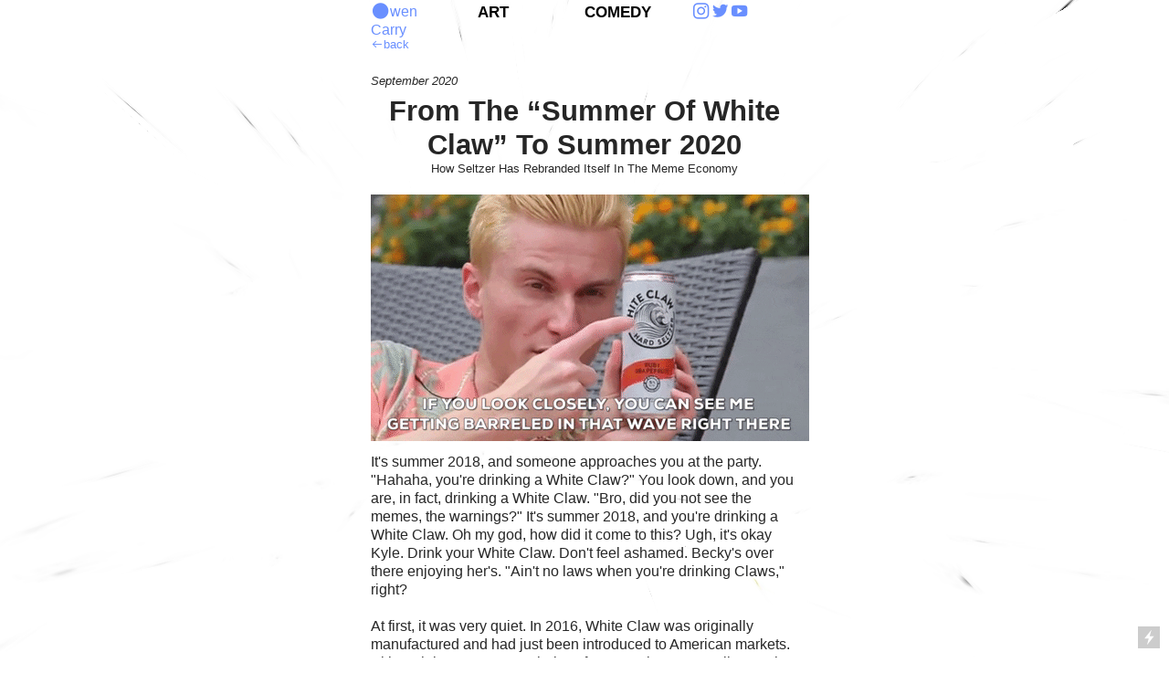

--- FILE ---
content_type: text/html; charset=UTF-8
request_url: https://owencarry.com/From-The-Summer-Of-White-Claw-To-Summer-2020
body_size: 38221
content:
<!DOCTYPE html>
<!-- 

        Running on cargo.site

-->
<html lang="en" data-predefined-style="true" data-css-presets="true" data-css-preset data-typography-preset>
	<head>
<script>
				var __cargo_context__ = 'live';
				var __cargo_js_ver__ = 'c=3521555348';
				var __cargo_maint__ = false;
				
				
			</script>
					<meta http-equiv="X-UA-Compatible" content="IE=edge,chrome=1">
		<meta http-equiv="Content-Type" content="text/html; charset=utf-8">
		<meta name="viewport" content="initial-scale=1.0, maximum-scale=1.0, user-scalable=no">
		
			<meta name="robots" content="index,follow">
		<title>From The “Summer Of White Claw” To Summer 2020 — Owen Carry</title>
		<meta name="description" content="︎wen Carry ART COMEDY ︎︎︎ ︎︎︎back September 2020 From The “Summer Of White Claw” To Summer 2020How Seltzer...">
				<meta name="twitter:card" content="summary_large_image">
		<meta name="twitter:title" content="From The “Summer Of White Claw” To Summer 2020 — Owen Carry">
		<meta name="twitter:description" content="︎wen Carry ART COMEDY ︎︎︎ ︎︎︎back September 2020 From The “Summer Of White Claw” To Summer 2020How Seltzer...">
		<meta name="twitter:image" content="https://freight.cargo.site/w/1200/i/7d8f1efe7d016d88195d3bc48e948c5c71282edd275d20f5434d1b1eee86b32c/SeltzerArticle1.png">
		<meta property="og:locale" content="en_US">
		<meta property="og:title" content="From The “Summer Of White Claw” To Summer 2020 — Owen Carry">
		<meta property="og:description" content="︎wen Carry ART COMEDY ︎︎︎ ︎︎︎back September 2020 From The “Summer Of White Claw” To Summer 2020How Seltzer...">
		<meta property="og:url" content="https://owencarry.com/From-The-Summer-Of-White-Claw-To-Summer-2020">
		<meta property="og:image" content="https://freight.cargo.site/w/1200/i/7d8f1efe7d016d88195d3bc48e948c5c71282edd275d20f5434d1b1eee86b32c/SeltzerArticle1.png">
		<meta property="og:type" content="website">

		<link rel="preconnect" href="https://static.cargo.site" crossorigin>
		<link rel="preconnect" href="https://freight.cargo.site" crossorigin>
		
		<!--<link rel="preload" href="https://static.cargo.site/assets/social/IconFont-Regular-0.9.3.woff2" as="font" type="font/woff" crossorigin>-->

		

		<link href="https://freight.cargo.site/t/original/i/8b7f403c7bbd7a4b4cd995452647ac559adcf316d2107a4db538073f093a4ebc/logo.ico" rel="shortcut icon">
		<link href="https://owencarry.com/rss" rel="alternate" type="application/rss+xml" title="Owen Carry feed">

		<link href="https://owencarry.com/stylesheet?c=3521555348&1767295287" id="member_stylesheet" rel="stylesheet" type="text/css" />
<style id="">@font-face{font-family:Icons;src:url(https://static.cargo.site/assets/social/IconFont-Regular-0.9.3.woff2);unicode-range:U+E000-E15C,U+F0000,U+FE0E}@font-face{font-family:Icons;src:url(https://static.cargo.site/assets/social/IconFont-Regular-0.9.3.woff2);font-weight:240;unicode-range:U+E000-E15C,U+F0000,U+FE0E}@font-face{font-family:Icons;src:url(https://static.cargo.site/assets/social/IconFont-Regular-0.9.3.woff2);unicode-range:U+E000-E15C,U+F0000,U+FE0E;font-weight:400}@font-face{font-family:Icons;src:url(https://static.cargo.site/assets/social/IconFont-Regular-0.9.3.woff2);unicode-range:U+E000-E15C,U+F0000,U+FE0E;font-weight:600}@font-face{font-family:Icons;src:url(https://static.cargo.site/assets/social/IconFont-Regular-0.9.3.woff2);unicode-range:U+E000-E15C,U+F0000,U+FE0E;font-weight:800}@font-face{font-family:Icons;src:url(https://static.cargo.site/assets/social/IconFont-Regular-0.9.3.woff2);unicode-range:U+E000-E15C,U+F0000,U+FE0E;font-style:italic}@font-face{font-family:Icons;src:url(https://static.cargo.site/assets/social/IconFont-Regular-0.9.3.woff2);unicode-range:U+E000-E15C,U+F0000,U+FE0E;font-weight:200;font-style:italic}@font-face{font-family:Icons;src:url(https://static.cargo.site/assets/social/IconFont-Regular-0.9.3.woff2);unicode-range:U+E000-E15C,U+F0000,U+FE0E;font-weight:400;font-style:italic}@font-face{font-family:Icons;src:url(https://static.cargo.site/assets/social/IconFont-Regular-0.9.3.woff2);unicode-range:U+E000-E15C,U+F0000,U+FE0E;font-weight:600;font-style:italic}@font-face{font-family:Icons;src:url(https://static.cargo.site/assets/social/IconFont-Regular-0.9.3.woff2);unicode-range:U+E000-E15C,U+F0000,U+FE0E;font-weight:800;font-style:italic}body.iconfont-loading,body.iconfont-loading *{color:transparent!important}body{-moz-osx-font-smoothing:grayscale;-webkit-font-smoothing:antialiased;-webkit-text-size-adjust:none}body.no-scroll{overflow:hidden}/*!
 * Content
 */.page{word-wrap:break-word}:focus{outline:0}.pointer-events-none{pointer-events:none}.pointer-events-auto{pointer-events:auto}.pointer-events-none .page_content .audio-player,.pointer-events-none .page_content .shop_product,.pointer-events-none .page_content a,.pointer-events-none .page_content audio,.pointer-events-none .page_content button,.pointer-events-none .page_content details,.pointer-events-none .page_content iframe,.pointer-events-none .page_content img,.pointer-events-none .page_content input,.pointer-events-none .page_content video{pointer-events:auto}.pointer-events-none .page_content *>a,.pointer-events-none .page_content>a{position:relative}s *{text-transform:inherit}#toolset{position:fixed;bottom:10px;right:10px;z-index:8}.mobile #toolset,.template_site_inframe #toolset{display:none}#toolset a{display:block;height:24px;width:24px;margin:0;padding:0;text-decoration:none;background:rgba(0,0,0,.2)}#toolset a:hover{background:rgba(0,0,0,.8)}[data-adminview] #toolset a,[data-adminview] #toolset_admin a{background:rgba(0,0,0,.04);pointer-events:none;cursor:default}#toolset_admin a:active{background:rgba(0,0,0,.7)}#toolset_admin a svg>*{transform:scale(1.1) translate(0,-.5px);transform-origin:50% 50%}#toolset_admin a svg{pointer-events:none;width:100%!important;height:auto!important}#following-container{overflow:auto;-webkit-overflow-scrolling:touch}#following-container iframe{height:100%;width:100%;position:absolute;top:0;left:0;right:0;bottom:0}:root{--following-width:-400px;--following-animation-duration:450ms}@keyframes following-open{0%{transform:translateX(0)}100%{transform:translateX(var(--following-width))}}@keyframes following-open-inverse{0%{transform:translateX(0)}100%{transform:translateX(calc(-1 * var(--following-width)))}}@keyframes following-close{0%{transform:translateX(var(--following-width))}100%{transform:translateX(0)}}@keyframes following-close-inverse{0%{transform:translateX(calc(-1 * var(--following-width)))}100%{transform:translateX(0)}}body.animate-left{animation:following-open var(--following-animation-duration);animation-fill-mode:both;animation-timing-function:cubic-bezier(.24,1,.29,1)}#following-container.animate-left{animation:following-close-inverse var(--following-animation-duration);animation-fill-mode:both;animation-timing-function:cubic-bezier(.24,1,.29,1)}#following-container.animate-left #following-frame{animation:following-close var(--following-animation-duration);animation-fill-mode:both;animation-timing-function:cubic-bezier(.24,1,.29,1)}body.animate-right{animation:following-close var(--following-animation-duration);animation-fill-mode:both;animation-timing-function:cubic-bezier(.24,1,.29,1)}#following-container.animate-right{animation:following-open-inverse var(--following-animation-duration);animation-fill-mode:both;animation-timing-function:cubic-bezier(.24,1,.29,1)}#following-container.animate-right #following-frame{animation:following-open var(--following-animation-duration);animation-fill-mode:both;animation-timing-function:cubic-bezier(.24,1,.29,1)}.slick-slider{position:relative;display:block;-moz-box-sizing:border-box;box-sizing:border-box;-webkit-user-select:none;-moz-user-select:none;-ms-user-select:none;user-select:none;-webkit-touch-callout:none;-khtml-user-select:none;-ms-touch-action:pan-y;touch-action:pan-y;-webkit-tap-highlight-color:transparent}.slick-list{position:relative;display:block;overflow:hidden;margin:0;padding:0}.slick-list:focus{outline:0}.slick-list.dragging{cursor:pointer;cursor:hand}.slick-slider .slick-list,.slick-slider .slick-track{transform:translate3d(0,0,0);will-change:transform}.slick-track{position:relative;top:0;left:0;display:block}.slick-track:after,.slick-track:before{display:table;content:'';width:1px;height:1px;margin-top:-1px;margin-left:-1px}.slick-track:after{clear:both}.slick-loading .slick-track{visibility:hidden}.slick-slide{display:none;float:left;height:100%;min-height:1px}[dir=rtl] .slick-slide{float:right}.content .slick-slide img{display:inline-block}.content .slick-slide img:not(.image-zoom){cursor:pointer}.content .scrub .slick-list,.content .scrub .slick-slide img:not(.image-zoom){cursor:ew-resize}body.slideshow-scrub-dragging *{cursor:ew-resize!important}.content .slick-slide img:not([src]),.content .slick-slide img[src='']{width:100%;height:auto}.slick-slide.slick-loading img{display:none}.slick-slide.dragging img{pointer-events:none}.slick-initialized .slick-slide{display:block}.slick-loading .slick-slide{visibility:hidden}.slick-vertical .slick-slide{display:block;height:auto;border:1px solid transparent}.slick-arrow.slick-hidden{display:none}.slick-arrow{position:absolute;z-index:9;width:0;top:0;height:100%;cursor:pointer;will-change:opacity;-webkit-transition:opacity 333ms cubic-bezier(.4,0,.22,1);transition:opacity 333ms cubic-bezier(.4,0,.22,1)}.slick-arrow.hidden{opacity:0}.slick-arrow svg{position:absolute;width:36px;height:36px;top:0;left:0;right:0;bottom:0;margin:auto;transform:translate(.25px,.25px)}.slick-arrow svg.right-arrow{transform:translate(.25px,.25px) scaleX(-1)}.slick-arrow svg:active{opacity:.75}.slick-arrow svg .arrow-shape{fill:none!important;stroke:#fff;stroke-linecap:square}.slick-arrow svg .arrow-outline{fill:none!important;stroke-width:2.5px;stroke:rgba(0,0,0,.6);stroke-linecap:square}.slick-arrow.slick-next{right:0;text-align:right}.slick-next svg,.wallpaper-navigation .slick-next svg{margin-right:10px}.mobile .slick-next svg{margin-right:10px}.slick-arrow.slick-prev{text-align:left}.slick-prev svg,.wallpaper-navigation .slick-prev svg{margin-left:10px}.mobile .slick-prev svg{margin-left:10px}.loading_animation{display:none;vertical-align:middle;z-index:15;line-height:0;pointer-events:none;border-radius:100%}.loading_animation.hidden{display:none}.loading_animation.pulsing{opacity:0;display:inline-block;animation-delay:.1s;-webkit-animation-delay:.1s;-moz-animation-delay:.1s;animation-duration:12s;animation-iteration-count:infinite;animation:fade-pulse-in .5s ease-in-out;-moz-animation:fade-pulse-in .5s ease-in-out;-webkit-animation:fade-pulse-in .5s ease-in-out;-webkit-animation-fill-mode:forwards;-moz-animation-fill-mode:forwards;animation-fill-mode:forwards}.loading_animation.pulsing.no-delay{animation-delay:0s;-webkit-animation-delay:0s;-moz-animation-delay:0s}.loading_animation div{border-radius:100%}.loading_animation div svg{max-width:100%;height:auto}.loading_animation div,.loading_animation div svg{width:20px;height:20px}.loading_animation.full-width svg{width:100%;height:auto}.loading_animation.full-width.big svg{width:100px;height:100px}.loading_animation div svg>*{fill:#ccc}.loading_animation div{-webkit-animation:spin-loading 12s ease-out;-webkit-animation-iteration-count:infinite;-moz-animation:spin-loading 12s ease-out;-moz-animation-iteration-count:infinite;animation:spin-loading 12s ease-out;animation-iteration-count:infinite}.loading_animation.hidden{display:none}[data-backdrop] .loading_animation{position:absolute;top:15px;left:15px;z-index:99}.loading_animation.position-absolute.middle{top:calc(50% - 10px);left:calc(50% - 10px)}.loading_animation.position-absolute.topleft{top:0;left:0}.loading_animation.position-absolute.middleright{top:calc(50% - 10px);right:1rem}.loading_animation.position-absolute.middleleft{top:calc(50% - 10px);left:1rem}.loading_animation.gray div svg>*{fill:#999}.loading_animation.gray-dark div svg>*{fill:#666}.loading_animation.gray-darker div svg>*{fill:#555}.loading_animation.gray-light div svg>*{fill:#ccc}.loading_animation.white div svg>*{fill:rgba(255,255,255,.85)}.loading_animation.blue div svg>*{fill:#698fff}.loading_animation.inline{display:inline-block;margin-bottom:.5ex}.loading_animation.inline.left{margin-right:.5ex}@-webkit-keyframes fade-pulse-in{0%{opacity:0}50%{opacity:.5}100%{opacity:1}}@-moz-keyframes fade-pulse-in{0%{opacity:0}50%{opacity:.5}100%{opacity:1}}@keyframes fade-pulse-in{0%{opacity:0}50%{opacity:.5}100%{opacity:1}}@-webkit-keyframes pulsate{0%{opacity:1}50%{opacity:0}100%{opacity:1}}@-moz-keyframes pulsate{0%{opacity:1}50%{opacity:0}100%{opacity:1}}@keyframes pulsate{0%{opacity:1}50%{opacity:0}100%{opacity:1}}@-webkit-keyframes spin-loading{0%{transform:rotate(0)}9%{transform:rotate(1050deg)}18%{transform:rotate(-1090deg)}20%{transform:rotate(-1080deg)}23%{transform:rotate(-1080deg)}28%{transform:rotate(-1095deg)}29%{transform:rotate(-1065deg)}34%{transform:rotate(-1080deg)}35%{transform:rotate(-1050deg)}40%{transform:rotate(-1065deg)}41%{transform:rotate(-1035deg)}44%{transform:rotate(-1035deg)}47%{transform:rotate(-2160deg)}50%{transform:rotate(-2160deg)}56%{transform:rotate(45deg)}60%{transform:rotate(45deg)}80%{transform:rotate(6120deg)}100%{transform:rotate(0)}}@keyframes spin-loading{0%{transform:rotate(0)}9%{transform:rotate(1050deg)}18%{transform:rotate(-1090deg)}20%{transform:rotate(-1080deg)}23%{transform:rotate(-1080deg)}28%{transform:rotate(-1095deg)}29%{transform:rotate(-1065deg)}34%{transform:rotate(-1080deg)}35%{transform:rotate(-1050deg)}40%{transform:rotate(-1065deg)}41%{transform:rotate(-1035deg)}44%{transform:rotate(-1035deg)}47%{transform:rotate(-2160deg)}50%{transform:rotate(-2160deg)}56%{transform:rotate(45deg)}60%{transform:rotate(45deg)}80%{transform:rotate(6120deg)}100%{transform:rotate(0)}}[grid-row]{align-items:flex-start;box-sizing:border-box;display:-webkit-box;display:-webkit-flex;display:-ms-flexbox;display:flex;-webkit-flex-wrap:wrap;-ms-flex-wrap:wrap;flex-wrap:wrap}[grid-col]{box-sizing:border-box}[grid-row] [grid-col].empty:after{content:"\0000A0";cursor:text}body.mobile[data-adminview=content-editproject] [grid-row] [grid-col].empty:after{display:none}[grid-col=auto]{-webkit-box-flex:1;-webkit-flex:1;-ms-flex:1;flex:1}[grid-col=x12]{width:100%}[grid-col=x11]{width:50%}[grid-col=x10]{width:33.33%}[grid-col=x9]{width:25%}[grid-col=x8]{width:20%}[grid-col=x7]{width:16.666666667%}[grid-col=x6]{width:14.285714286%}[grid-col=x5]{width:12.5%}[grid-col=x4]{width:11.111111111%}[grid-col=x3]{width:10%}[grid-col=x2]{width:9.090909091%}[grid-col=x1]{width:8.333333333%}[grid-col="1"]{width:8.33333%}[grid-col="2"]{width:16.66667%}[grid-col="3"]{width:25%}[grid-col="4"]{width:33.33333%}[grid-col="5"]{width:41.66667%}[grid-col="6"]{width:50%}[grid-col="7"]{width:58.33333%}[grid-col="8"]{width:66.66667%}[grid-col="9"]{width:75%}[grid-col="10"]{width:83.33333%}[grid-col="11"]{width:91.66667%}[grid-col="12"]{width:100%}body.mobile [grid-responsive] [grid-col]{width:100%;-webkit-box-flex:none;-webkit-flex:none;-ms-flex:none;flex:none}[data-ce-host=true][contenteditable=true] [grid-pad]{pointer-events:none}[data-ce-host=true][contenteditable=true] [grid-pad]>*{pointer-events:auto}[grid-pad="0"]{padding:0}[grid-pad="0.25"]{padding:.125rem}[grid-pad="0.5"]{padding:.25rem}[grid-pad="0.75"]{padding:.375rem}[grid-pad="1"]{padding:.5rem}[grid-pad="1.25"]{padding:.625rem}[grid-pad="1.5"]{padding:.75rem}[grid-pad="1.75"]{padding:.875rem}[grid-pad="2"]{padding:1rem}[grid-pad="2.5"]{padding:1.25rem}[grid-pad="3"]{padding:1.5rem}[grid-pad="3.5"]{padding:1.75rem}[grid-pad="4"]{padding:2rem}[grid-pad="5"]{padding:2.5rem}[grid-pad="6"]{padding:3rem}[grid-pad="7"]{padding:3.5rem}[grid-pad="8"]{padding:4rem}[grid-pad="9"]{padding:4.5rem}[grid-pad="10"]{padding:5rem}[grid-gutter="0"]{margin:0}[grid-gutter="0.5"]{margin:-.25rem}[grid-gutter="1"]{margin:-.5rem}[grid-gutter="1.5"]{margin:-.75rem}[grid-gutter="2"]{margin:-1rem}[grid-gutter="2.5"]{margin:-1.25rem}[grid-gutter="3"]{margin:-1.5rem}[grid-gutter="3.5"]{margin:-1.75rem}[grid-gutter="4"]{margin:-2rem}[grid-gutter="5"]{margin:-2.5rem}[grid-gutter="6"]{margin:-3rem}[grid-gutter="7"]{margin:-3.5rem}[grid-gutter="8"]{margin:-4rem}[grid-gutter="10"]{margin:-5rem}[grid-gutter="12"]{margin:-6rem}[grid-gutter="14"]{margin:-7rem}[grid-gutter="16"]{margin:-8rem}[grid-gutter="18"]{margin:-9rem}[grid-gutter="20"]{margin:-10rem}small{max-width:100%;text-decoration:inherit}img:not([src]),img[src='']{outline:1px solid rgba(177,177,177,.4);outline-offset:-1px;content:url([data-uri])}img.image-zoom{cursor:-webkit-zoom-in;cursor:-moz-zoom-in;cursor:zoom-in}#imprimatur{color:#333;font-size:10px;font-family:-apple-system,BlinkMacSystemFont,"Segoe UI",Roboto,Oxygen,Ubuntu,Cantarell,"Open Sans","Helvetica Neue",sans-serif,"Sans Serif",Icons;/*!System*/position:fixed;opacity:.3;right:-28px;bottom:160px;transform:rotate(270deg);-ms-transform:rotate(270deg);-webkit-transform:rotate(270deg);z-index:8;text-transform:uppercase;color:#999;opacity:.5;padding-bottom:2px;text-decoration:none}.mobile #imprimatur{display:none}bodycopy cargo-link a{font-family:-apple-system,BlinkMacSystemFont,"Segoe UI",Roboto,Oxygen,Ubuntu,Cantarell,"Open Sans","Helvetica Neue",sans-serif,"Sans Serif",Icons;/*!System*/font-size:12px;font-style:normal;font-weight:400;transform:rotate(270deg);text-decoration:none;position:fixed!important;right:-27px;bottom:100px;text-decoration:none;letter-spacing:normal;background:0 0;border:0;border-bottom:0;outline:0}/*! PhotoSwipe Default UI CSS by Dmitry Semenov | photoswipe.com | MIT license */.pswp--has_mouse .pswp__button--arrow--left,.pswp--has_mouse .pswp__button--arrow--right,.pswp__ui{visibility:visible}.pswp--minimal--dark .pswp__top-bar,.pswp__button{background:0 0}.pswp,.pswp__bg,.pswp__container,.pswp__img--placeholder,.pswp__zoom-wrap,.quick-view-navigation{-webkit-backface-visibility:hidden}.pswp__button{cursor:pointer;opacity:1;-webkit-appearance:none;transition:opacity .2s;-webkit-box-shadow:none;box-shadow:none}.pswp__button-close>svg{top:10px;right:10px;margin-left:auto}.pswp--touch .quick-view-navigation{display:none}.pswp__ui{-webkit-font-smoothing:auto;opacity:1;z-index:1550}.quick-view-navigation{will-change:opacity;-webkit-transition:opacity 333ms cubic-bezier(.4,0,.22,1);transition:opacity 333ms cubic-bezier(.4,0,.22,1)}.quick-view-navigation .pswp__group .pswp__button{pointer-events:auto}.pswp__button>svg{position:absolute;width:36px;height:36px}.quick-view-navigation .pswp__group:active svg{opacity:.75}.pswp__button svg .shape-shape{fill:#fff}.pswp__button svg .shape-outline{fill:#000}.pswp__button-prev>svg{top:0;bottom:0;left:10px;margin:auto}.pswp__button-next>svg{top:0;bottom:0;right:10px;margin:auto}.quick-view-navigation .pswp__group .pswp__button-prev{position:absolute;left:0;top:0;width:0;height:100%}.quick-view-navigation .pswp__group .pswp__button-next{position:absolute;right:0;top:0;width:0;height:100%}.quick-view-navigation .close-button,.quick-view-navigation .left-arrow,.quick-view-navigation .right-arrow{transform:translate(.25px,.25px)}.quick-view-navigation .right-arrow{transform:translate(.25px,.25px) scaleX(-1)}.pswp__button svg .shape-outline{fill:transparent!important;stroke:#000;stroke-width:2.5px;stroke-linecap:square}.pswp__button svg .shape-shape{fill:transparent!important;stroke:#fff;stroke-width:1.5px;stroke-linecap:square}.pswp__bg,.pswp__scroll-wrap,.pswp__zoom-wrap{width:100%;position:absolute}.quick-view-navigation .pswp__group .pswp__button-close{margin:0}.pswp__container,.pswp__item,.pswp__zoom-wrap{right:0;bottom:0;top:0;position:absolute;left:0}.pswp__ui--hidden .pswp__button{opacity:.001}.pswp__ui--hidden .pswp__button,.pswp__ui--hidden .pswp__button *{pointer-events:none}.pswp .pswp__ui.pswp__ui--displaynone{display:none}.pswp__element--disabled{display:none!important}/*! PhotoSwipe main CSS by Dmitry Semenov | photoswipe.com | MIT license */.pswp{position:fixed;display:none;height:100%;width:100%;top:0;left:0;right:0;bottom:0;margin:auto;-ms-touch-action:none;touch-action:none;z-index:9999999;-webkit-text-size-adjust:100%;line-height:initial;letter-spacing:initial;outline:0}.pswp img{max-width:none}.pswp--zoom-disabled .pswp__img{cursor:default!important}.pswp--animate_opacity{opacity:.001;will-change:opacity;-webkit-transition:opacity 333ms cubic-bezier(.4,0,.22,1);transition:opacity 333ms cubic-bezier(.4,0,.22,1)}.pswp--open{display:block}.pswp--zoom-allowed .pswp__img{cursor:-webkit-zoom-in;cursor:-moz-zoom-in;cursor:zoom-in}.pswp--zoomed-in .pswp__img{cursor:-webkit-grab;cursor:-moz-grab;cursor:grab}.pswp--dragging .pswp__img{cursor:-webkit-grabbing;cursor:-moz-grabbing;cursor:grabbing}.pswp__bg{left:0;top:0;height:100%;opacity:0;transform:translateZ(0);will-change:opacity}.pswp__scroll-wrap{left:0;top:0;height:100%}.pswp__container,.pswp__zoom-wrap{-ms-touch-action:none;touch-action:none}.pswp__container,.pswp__img{-webkit-user-select:none;-moz-user-select:none;-ms-user-select:none;user-select:none;-webkit-tap-highlight-color:transparent;-webkit-touch-callout:none}.pswp__zoom-wrap{-webkit-transform-origin:left top;-ms-transform-origin:left top;transform-origin:left top;-webkit-transition:-webkit-transform 222ms cubic-bezier(.4,0,.22,1);transition:transform 222ms cubic-bezier(.4,0,.22,1)}.pswp__bg{-webkit-transition:opacity 222ms cubic-bezier(.4,0,.22,1);transition:opacity 222ms cubic-bezier(.4,0,.22,1)}.pswp--animated-in .pswp__bg,.pswp--animated-in .pswp__zoom-wrap{-webkit-transition:none;transition:none}.pswp--hide-overflow .pswp__scroll-wrap,.pswp--hide-overflow.pswp{overflow:hidden}.pswp__img{position:absolute;width:auto;height:auto;top:0;left:0}.pswp__img--placeholder--blank{background:#222}.pswp--ie .pswp__img{width:100%!important;height:auto!important;left:0;top:0}.pswp__ui--idle{opacity:0}.pswp__error-msg{position:absolute;left:0;top:50%;width:100%;text-align:center;font-size:14px;line-height:16px;margin-top:-8px;color:#ccc}.pswp__error-msg a{color:#ccc;text-decoration:underline}.pswp__error-msg{font-family:-apple-system,BlinkMacSystemFont,"Segoe UI",Roboto,Oxygen,Ubuntu,Cantarell,"Open Sans","Helvetica Neue",sans-serif}.quick-view.mouse-down .iframe-item{pointer-events:none!important}.quick-view-caption-positioner{pointer-events:none;width:100%;height:100%}.quick-view-caption-wrapper{margin:auto;position:absolute;bottom:0;left:0;right:0}.quick-view-horizontal-align-left .quick-view-caption-wrapper{margin-left:0}.quick-view-horizontal-align-right .quick-view-caption-wrapper{margin-right:0}[data-quick-view-caption]{transition:.1s opacity ease-in-out;position:absolute;bottom:0;left:0;right:0}.quick-view-horizontal-align-left [data-quick-view-caption]{text-align:left}.quick-view-horizontal-align-right [data-quick-view-caption]{text-align:right}.quick-view-caption{transition:.1s opacity ease-in-out}.quick-view-caption>*{display:inline-block}.quick-view-caption *{pointer-events:auto}.quick-view-caption.hidden{opacity:0}.shop_product .dropdown_wrapper{flex:0 0 100%;position:relative}.shop_product select{appearance:none;-moz-appearance:none;-webkit-appearance:none;outline:0;-webkit-font-smoothing:antialiased;-moz-osx-font-smoothing:grayscale;cursor:pointer;border-radius:0;white-space:nowrap;overflow:hidden!important;text-overflow:ellipsis}.shop_product select.dropdown::-ms-expand{display:none}.shop_product a{cursor:pointer;border-bottom:none;text-decoration:none}.shop_product a.out-of-stock{pointer-events:none}body.audio-player-dragging *{cursor:ew-resize!important}.audio-player{display:inline-flex;flex:1 0 calc(100% - 2px);width:calc(100% - 2px)}.audio-player .button{height:100%;flex:0 0 3.3rem;display:flex}.audio-player .separator{left:3.3rem;height:100%}.audio-player .buffer{width:0%;height:100%;transition:left .3s linear,width .3s linear}.audio-player.seeking .buffer{transition:left 0s,width 0s}.audio-player.seeking{user-select:none;-webkit-user-select:none;cursor:ew-resize}.audio-player.seeking *{user-select:none;-webkit-user-select:none;cursor:ew-resize}.audio-player .bar{overflow:hidden;display:flex;justify-content:space-between;align-content:center;flex-grow:1}.audio-player .progress{width:0%;height:100%;transition:width .3s linear}.audio-player.seeking .progress{transition:width 0s}.audio-player .pause,.audio-player .play{cursor:pointer;height:100%}.audio-player .note-icon{margin:auto 0;order:2;flex:0 1 auto}.audio-player .title{white-space:nowrap;overflow:hidden;text-overflow:ellipsis;pointer-events:none;user-select:none;padding:.5rem 0 .5rem 1rem;margin:auto auto auto 0;flex:0 3 auto;min-width:0;width:100%}.audio-player .total-time{flex:0 1 auto;margin:auto 0}.audio-player .current-time,.audio-player .play-text{flex:0 1 auto;margin:auto 0}.audio-player .stream-anim{user-select:none;margin:auto auto auto 0}.audio-player .stream-anim span{display:inline-block}.audio-player .buffer,.audio-player .current-time,.audio-player .note-svg,.audio-player .play-text,.audio-player .separator,.audio-player .total-time{user-select:none;pointer-events:none}.audio-player .buffer,.audio-player .play-text,.audio-player .progress{position:absolute}.audio-player,.audio-player .bar,.audio-player .button,.audio-player .current-time,.audio-player .note-icon,.audio-player .pause,.audio-player .play,.audio-player .total-time{position:relative}body.mobile .audio-player,body.mobile .audio-player *{-webkit-touch-callout:none}#standalone-admin-frame{border:0;width:400px;position:absolute;right:0;top:0;height:100vh;z-index:99}body[standalone-admin=true] #standalone-admin-frame{transform:translate(0,0)}body[standalone-admin=true] .main_container{width:calc(100% - 400px)}body[standalone-admin=false] #standalone-admin-frame{transform:translate(100%,0)}body[standalone-admin=false] .main_container{width:100%}.toggle_standaloneAdmin{position:fixed;top:0;right:400px;height:40px;width:40px;z-index:999;cursor:pointer;background-color:rgba(0,0,0,.4)}.toggle_standaloneAdmin:active{opacity:.7}body[standalone-admin=false] .toggle_standaloneAdmin{right:0}.toggle_standaloneAdmin *{color:#fff;fill:#fff}.toggle_standaloneAdmin svg{padding:6px;width:100%;height:100%;opacity:.85}body[standalone-admin=false] .toggle_standaloneAdmin #close,body[standalone-admin=true] .toggle_standaloneAdmin #backdropsettings{display:none}.toggle_standaloneAdmin>div{width:100%;height:100%}#admin_toggle_button{position:fixed;top:50%;transform:translate(0,-50%);right:400px;height:36px;width:12px;z-index:999;cursor:pointer;background-color:rgba(0,0,0,.09);padding-left:2px;margin-right:5px}#admin_toggle_button .bar{content:'';background:rgba(0,0,0,.09);position:fixed;width:5px;bottom:0;top:0;z-index:10}#admin_toggle_button:active{background:rgba(0,0,0,.065)}#admin_toggle_button *{color:#fff;fill:#fff}#admin_toggle_button svg{padding:0;width:16px;height:36px;margin-left:1px;opacity:1}#admin_toggle_button svg *{fill:#fff;opacity:1}#admin_toggle_button[data-state=closed] .toggle_admin_close{display:none}#admin_toggle_button[data-state=closed],#admin_toggle_button[data-state=closed] .toggle_admin_open{width:20px;cursor:pointer;margin:0}#admin_toggle_button[data-state=closed] svg{margin-left:2px}#admin_toggle_button[data-state=open] .toggle_admin_open{display:none}select,select *{text-rendering:auto!important}b b{font-weight:inherit}*{-webkit-box-sizing:border-box;-moz-box-sizing:border-box;box-sizing:border-box}customhtml>*{position:relative;z-index:10}body,html{min-height:100vh;margin:0;padding:0}html{touch-action:manipulation;position:relative;background-color:#fff}.main_container{min-height:100vh;width:100%;overflow:hidden}.container{display:-webkit-box;display:-webkit-flex;display:-moz-box;display:-ms-flexbox;display:flex;-webkit-flex-wrap:wrap;-moz-flex-wrap:wrap;-ms-flex-wrap:wrap;flex-wrap:wrap;max-width:100%;width:100%;overflow:visible}.container{align-items:flex-start;-webkit-align-items:flex-start}.page{z-index:2}.page ul li>text-limit{display:block}.content,.content_container,.pinned{-webkit-flex:1 0 auto;-moz-flex:1 0 auto;-ms-flex:1 0 auto;flex:1 0 auto;max-width:100%}.content_container{width:100%}.content_container.full_height{min-height:100vh}.page_background{position:absolute;top:0;left:0;width:100%;height:100%}.page_container{position:relative;overflow:visible;width:100%}.backdrop{position:absolute;top:0;z-index:1;width:100%;height:100%;max-height:100vh}.backdrop>div{position:absolute;top:0;left:0;width:100%;height:100%;-webkit-backface-visibility:hidden;backface-visibility:hidden;transform:translate3d(0,0,0);contain:strict}[data-backdrop].backdrop>div[data-overflowing]{max-height:100vh;position:absolute;top:0;left:0}body.mobile [split-responsive]{display:flex;flex-direction:column}body.mobile [split-responsive] .container{width:100%;order:2}body.mobile [split-responsive] .backdrop{position:relative;height:50vh;width:100%;order:1}body.mobile [split-responsive] [data-auxiliary].backdrop{position:absolute;height:50vh;width:100%;order:1}.page{position:relative;z-index:2}img[data-align=left]{float:left}img[data-align=right]{float:right}[data-rotation]{transform-origin:center center}.content .page_content:not([contenteditable=true]) [data-draggable]{pointer-events:auto!important;backface-visibility:hidden}.preserve-3d{-moz-transform-style:preserve-3d;transform-style:preserve-3d}.content .page_content:not([contenteditable=true]) [data-draggable] iframe{pointer-events:none!important}.dragging-active iframe{pointer-events:none!important}.content .page_content:not([contenteditable=true]) [data-draggable]:active{opacity:1}.content .scroll-transition-fade{transition:transform 1s ease-in-out,opacity .8s ease-in-out}.content .scroll-transition-fade.below-viewport{opacity:0;transform:translateY(40px)}.mobile.full_width .page_container:not([split-layout]) .container_width{width:100%}[data-view=pinned_bottom] .bottom_pin_invisibility{visibility:hidden}.pinned{position:relative;width:100%}.pinned .page_container.accommodate:not(.fixed):not(.overlay){z-index:2}.pinned .page_container.overlay{position:absolute;z-index:4}.pinned .page_container.overlay.fixed{position:fixed}.pinned .page_container.overlay.fixed .page{max-height:100vh;-webkit-overflow-scrolling:touch}.pinned .page_container.overlay.fixed .page.allow-scroll{overflow-y:auto;overflow-x:hidden}.pinned .page_container.overlay.fixed .page.allow-scroll{align-items:flex-start;-webkit-align-items:flex-start}.pinned .page_container .page.allow-scroll::-webkit-scrollbar{width:0;background:0 0;display:none}.pinned.pinned_top .page_container.overlay{left:0;top:0}.pinned.pinned_bottom .page_container.overlay{left:0;bottom:0}div[data-container=set]:empty{margin-top:1px}.thumbnails{position:relative;z-index:1}[thumbnails=grid]{align-items:baseline}[thumbnails=justify] .thumbnail{box-sizing:content-box}[thumbnails][data-padding-zero] .thumbnail{margin-bottom:-1px}[thumbnails=montessori] .thumbnail{pointer-events:auto;position:absolute}[thumbnails] .thumbnail>a{display:block;text-decoration:none}[thumbnails=montessori]{height:0}[thumbnails][data-resizing],[thumbnails][data-resizing] *{cursor:nwse-resize}[thumbnails] .thumbnail .resize-handle{cursor:nwse-resize;width:26px;height:26px;padding:5px;position:absolute;opacity:.75;right:-1px;bottom:-1px;z-index:100}[thumbnails][data-resizing] .resize-handle{display:none}[thumbnails] .thumbnail .resize-handle svg{position:absolute;top:0;left:0}[thumbnails] .thumbnail .resize-handle:hover{opacity:1}[data-can-move].thumbnail .resize-handle svg .resize_path_outline{fill:#fff}[data-can-move].thumbnail .resize-handle svg .resize_path{fill:#000}[thumbnails=montessori] .thumbnail_sizer{height:0;width:100%;position:relative;padding-bottom:100%;pointer-events:none}[thumbnails] .thumbnail img{display:block;min-height:3px;margin-bottom:0}[thumbnails] .thumbnail img:not([src]),img[src=""]{margin:0!important;width:100%;min-height:3px;height:100%!important;position:absolute}[aspect-ratio="1x1"].thumb_image{height:0;padding-bottom:100%;overflow:hidden}[aspect-ratio="4x3"].thumb_image{height:0;padding-bottom:75%;overflow:hidden}[aspect-ratio="16x9"].thumb_image{height:0;padding-bottom:56.25%;overflow:hidden}[thumbnails] .thumb_image{width:100%;position:relative}[thumbnails][thumbnail-vertical-align=top]{align-items:flex-start}[thumbnails][thumbnail-vertical-align=middle]{align-items:center}[thumbnails][thumbnail-vertical-align=bottom]{align-items:baseline}[thumbnails][thumbnail-horizontal-align=left]{justify-content:flex-start}[thumbnails][thumbnail-horizontal-align=middle]{justify-content:center}[thumbnails][thumbnail-horizontal-align=right]{justify-content:flex-end}.thumb_image.default_image>svg{position:absolute;top:0;left:0;bottom:0;right:0;width:100%;height:100%}.thumb_image.default_image{outline:1px solid #ccc;outline-offset:-1px;position:relative}.mobile.full_width [data-view=Thumbnail] .thumbnails_width{width:100%}.content [data-draggable] a:active,.content [data-draggable] img:active{opacity:initial}.content .draggable-dragging{opacity:initial}[data-draggable].draggable_visible{visibility:visible}[data-draggable].draggable_hidden{visibility:hidden}.gallery_card [data-draggable],.marquee [data-draggable]{visibility:inherit}[data-draggable]{visibility:visible;background-color:rgba(0,0,0,.003)}#site_menu_panel_container .image-gallery:not(.initialized){height:0;padding-bottom:100%;min-height:initial}.image-gallery:not(.initialized){min-height:100vh;visibility:hidden;width:100%}.image-gallery .gallery_card img{display:block;width:100%;height:auto}.image-gallery .gallery_card{transform-origin:center}.image-gallery .gallery_card.dragging{opacity:.1;transform:initial!important}.image-gallery:not([image-gallery=slideshow]) .gallery_card iframe:only-child,.image-gallery:not([image-gallery=slideshow]) .gallery_card video:only-child{width:100%;height:100%;top:0;left:0;position:absolute}.image-gallery[image-gallery=slideshow] .gallery_card video[muted][autoplay]:not([controls]),.image-gallery[image-gallery=slideshow] .gallery_card video[muted][data-autoplay]:not([controls]){pointer-events:none}.image-gallery [image-gallery-pad="0"] video:only-child{object-fit:cover;height:calc(100% + 1px)}div.image-gallery>a,div.image-gallery>iframe,div.image-gallery>img,div.image-gallery>video{display:none}[image-gallery-row]{align-items:flex-start;box-sizing:border-box;display:-webkit-box;display:-webkit-flex;display:-ms-flexbox;display:flex;-webkit-flex-wrap:wrap;-ms-flex-wrap:wrap;flex-wrap:wrap}.image-gallery .gallery_card_image{width:100%;position:relative}[data-predefined-style=true] .image-gallery a.gallery_card{display:block;border:none}[image-gallery-col]{box-sizing:border-box}[image-gallery-col=x12]{width:100%}[image-gallery-col=x11]{width:50%}[image-gallery-col=x10]{width:33.33%}[image-gallery-col=x9]{width:25%}[image-gallery-col=x8]{width:20%}[image-gallery-col=x7]{width:16.666666667%}[image-gallery-col=x6]{width:14.285714286%}[image-gallery-col=x5]{width:12.5%}[image-gallery-col=x4]{width:11.111111111%}[image-gallery-col=x3]{width:10%}[image-gallery-col=x2]{width:9.090909091%}[image-gallery-col=x1]{width:8.333333333%}.content .page_content [image-gallery-pad].image-gallery{pointer-events:none}.content .page_content [image-gallery-pad].image-gallery .gallery_card_image>*,.content .page_content [image-gallery-pad].image-gallery .gallery_image_caption{pointer-events:auto}.content .page_content [image-gallery-pad="0"]{padding:0}.content .page_content [image-gallery-pad="0.25"]{padding:.125rem}.content .page_content [image-gallery-pad="0.5"]{padding:.25rem}.content .page_content [image-gallery-pad="0.75"]{padding:.375rem}.content .page_content [image-gallery-pad="1"]{padding:.5rem}.content .page_content [image-gallery-pad="1.25"]{padding:.625rem}.content .page_content [image-gallery-pad="1.5"]{padding:.75rem}.content .page_content [image-gallery-pad="1.75"]{padding:.875rem}.content .page_content [image-gallery-pad="2"]{padding:1rem}.content .page_content [image-gallery-pad="2.5"]{padding:1.25rem}.content .page_content [image-gallery-pad="3"]{padding:1.5rem}.content .page_content [image-gallery-pad="3.5"]{padding:1.75rem}.content .page_content [image-gallery-pad="4"]{padding:2rem}.content .page_content [image-gallery-pad="5"]{padding:2.5rem}.content .page_content [image-gallery-pad="6"]{padding:3rem}.content .page_content [image-gallery-pad="7"]{padding:3.5rem}.content .page_content [image-gallery-pad="8"]{padding:4rem}.content .page_content [image-gallery-pad="9"]{padding:4.5rem}.content .page_content [image-gallery-pad="10"]{padding:5rem}.content .page_content [image-gallery-gutter="0"]{margin:0}.content .page_content [image-gallery-gutter="0.5"]{margin:-.25rem}.content .page_content [image-gallery-gutter="1"]{margin:-.5rem}.content .page_content [image-gallery-gutter="1.5"]{margin:-.75rem}.content .page_content [image-gallery-gutter="2"]{margin:-1rem}.content .page_content [image-gallery-gutter="2.5"]{margin:-1.25rem}.content .page_content [image-gallery-gutter="3"]{margin:-1.5rem}.content .page_content [image-gallery-gutter="3.5"]{margin:-1.75rem}.content .page_content [image-gallery-gutter="4"]{margin:-2rem}.content .page_content [image-gallery-gutter="5"]{margin:-2.5rem}.content .page_content [image-gallery-gutter="6"]{margin:-3rem}.content .page_content [image-gallery-gutter="7"]{margin:-3.5rem}.content .page_content [image-gallery-gutter="8"]{margin:-4rem}.content .page_content [image-gallery-gutter="10"]{margin:-5rem}.content .page_content [image-gallery-gutter="12"]{margin:-6rem}.content .page_content [image-gallery-gutter="14"]{margin:-7rem}.content .page_content [image-gallery-gutter="16"]{margin:-8rem}.content .page_content [image-gallery-gutter="18"]{margin:-9rem}.content .page_content [image-gallery-gutter="20"]{margin:-10rem}[image-gallery=slideshow]:not(.initialized)>*{min-height:1px;opacity:0;min-width:100%}[image-gallery=slideshow][data-constrained-by=height] [image-gallery-vertical-align].slick-track{align-items:flex-start}[image-gallery=slideshow] img.image-zoom:active{opacity:initial}[image-gallery=slideshow].slick-initialized .gallery_card{pointer-events:none}[image-gallery=slideshow].slick-initialized .gallery_card.slick-current{pointer-events:auto}[image-gallery=slideshow] .gallery_card:not(.has_caption){line-height:0}.content .page_content [image-gallery=slideshow].image-gallery>*{pointer-events:auto}.content [image-gallery=slideshow].image-gallery.slick-initialized .gallery_card{overflow:hidden;margin:0;display:flex;flex-flow:row wrap;flex-shrink:0}.content [image-gallery=slideshow].image-gallery.slick-initialized .gallery_card.slick-current{overflow:visible}[image-gallery=slideshow] .gallery_image_caption{opacity:1;transition:opacity .3s;-webkit-transition:opacity .3s;width:100%;margin-left:auto;margin-right:auto;clear:both}[image-gallery-horizontal-align=left] .gallery_image_caption{text-align:left}[image-gallery-horizontal-align=middle] .gallery_image_caption{text-align:center}[image-gallery-horizontal-align=right] .gallery_image_caption{text-align:right}[image-gallery=slideshow][data-slideshow-in-transition] .gallery_image_caption{opacity:0;transition:opacity .3s;-webkit-transition:opacity .3s}[image-gallery=slideshow] .gallery_card_image{width:initial;margin:0;display:inline-block}[image-gallery=slideshow] .gallery_card img{margin:0;display:block}[image-gallery=slideshow][data-exploded]{align-items:flex-start;box-sizing:border-box;display:-webkit-box;display:-webkit-flex;display:-ms-flexbox;display:flex;-webkit-flex-wrap:wrap;-ms-flex-wrap:wrap;flex-wrap:wrap;justify-content:flex-start;align-content:flex-start}[image-gallery=slideshow][data-exploded] .gallery_card{padding:1rem;width:16.666%}[image-gallery=slideshow][data-exploded] .gallery_card_image{height:0;display:block;width:100%}[image-gallery=grid]{align-items:baseline}[image-gallery=grid] .gallery_card.has_caption .gallery_card_image{display:block}[image-gallery=grid] [image-gallery-pad="0"].gallery_card{margin-bottom:-1px}[image-gallery=grid] .gallery_card img{margin:0}[image-gallery=columns] .gallery_card img{margin:0}[image-gallery=justify]{align-items:flex-start}[image-gallery=justify] .gallery_card img{margin:0}[image-gallery=montessori][image-gallery-row]{display:block}[image-gallery=montessori] a.gallery_card,[image-gallery=montessori] div.gallery_card{position:absolute;pointer-events:auto}[image-gallery=montessori][data-can-move] .gallery_card,[image-gallery=montessori][data-can-move] .gallery_card .gallery_card_image,[image-gallery=montessori][data-can-move] .gallery_card .gallery_card_image>*{cursor:move}[image-gallery=montessori]{position:relative;height:0}[image-gallery=freeform] .gallery_card{position:relative}[image-gallery=freeform] [image-gallery-pad="0"].gallery_card{margin-bottom:-1px}[image-gallery-vertical-align]{display:flex;flex-flow:row wrap}[image-gallery-vertical-align].slick-track{display:flex;flex-flow:row nowrap}.image-gallery .slick-list{margin-bottom:-.3px}[image-gallery-vertical-align=top]{align-content:flex-start;align-items:flex-start}[image-gallery-vertical-align=middle]{align-items:center;align-content:center}[image-gallery-vertical-align=bottom]{align-content:flex-end;align-items:flex-end}[image-gallery-horizontal-align=left]{justify-content:flex-start}[image-gallery-horizontal-align=middle]{justify-content:center}[image-gallery-horizontal-align=right]{justify-content:flex-end}.image-gallery[data-resizing],.image-gallery[data-resizing] *{cursor:nwse-resize!important}.image-gallery .gallery_card .resize-handle,.image-gallery .gallery_card .resize-handle *{cursor:nwse-resize!important}.image-gallery .gallery_card .resize-handle{width:26px;height:26px;padding:5px;position:absolute;opacity:.75;right:-1px;bottom:-1px;z-index:10}.image-gallery[data-resizing] .resize-handle{display:none}.image-gallery .gallery_card .resize-handle svg{cursor:nwse-resize!important;position:absolute;top:0;left:0}.image-gallery .gallery_card .resize-handle:hover{opacity:1}[data-can-move].gallery_card .resize-handle svg .resize_path_outline{fill:#fff}[data-can-move].gallery_card .resize-handle svg .resize_path{fill:#000}[image-gallery=montessori] .thumbnail_sizer{height:0;width:100%;position:relative;padding-bottom:100%;pointer-events:none}#site_menu_button{display:block;text-decoration:none;pointer-events:auto;z-index:9;vertical-align:top;cursor:pointer;box-sizing:content-box;font-family:Icons}#site_menu_button.custom_icon{padding:0;line-height:0}#site_menu_button.custom_icon img{width:100%;height:auto}#site_menu_wrapper.disabled #site_menu_button{display:none}#site_menu_wrapper.mobile_only #site_menu_button{display:none}body.mobile #site_menu_wrapper.mobile_only:not(.disabled) #site_menu_button:not(.active){display:block}#site_menu_panel_container[data-type=cargo_menu] #site_menu_panel{display:block;position:fixed;top:0;right:0;bottom:0;left:0;z-index:10;cursor:default}.site_menu{pointer-events:auto;position:absolute;z-index:11;top:0;bottom:0;line-height:0;max-width:400px;min-width:300px;font-size:20px;text-align:left;background:rgba(20,20,20,.95);padding:20px 30px 90px 30px;overflow-y:auto;overflow-x:hidden;display:-webkit-box;display:-webkit-flex;display:-ms-flexbox;display:flex;-webkit-box-orient:vertical;-webkit-box-direction:normal;-webkit-flex-direction:column;-ms-flex-direction:column;flex-direction:column;-webkit-box-pack:start;-webkit-justify-content:flex-start;-ms-flex-pack:start;justify-content:flex-start}body.mobile #site_menu_wrapper .site_menu{-webkit-overflow-scrolling:touch;min-width:auto;max-width:100%;width:100%;padding:20px}#site_menu_wrapper[data-sitemenu-position=bottom-left] #site_menu,#site_menu_wrapper[data-sitemenu-position=top-left] #site_menu{left:0}#site_menu_wrapper[data-sitemenu-position=bottom-right] #site_menu,#site_menu_wrapper[data-sitemenu-position=top-right] #site_menu{right:0}#site_menu_wrapper[data-type=page] .site_menu{right:0;left:0;width:100%;padding:0;margin:0;background:0 0}.site_menu_wrapper.open .site_menu{display:block}.site_menu div{display:block}.site_menu a{text-decoration:none;display:inline-block;color:rgba(255,255,255,.75);max-width:100%;overflow:hidden;white-space:nowrap;text-overflow:ellipsis;line-height:1.4}.site_menu div a.active{color:rgba(255,255,255,.4)}.site_menu div.set-link>a{font-weight:700}.site_menu div.hidden{display:none}.site_menu .close{display:block;position:absolute;top:0;right:10px;font-size:60px;line-height:50px;font-weight:200;color:rgba(255,255,255,.4);cursor:pointer;user-select:none}#site_menu_panel_container .page_container{position:relative;overflow:hidden;background:0 0;z-index:2}#site_menu_panel_container .site_menu_page_wrapper{position:fixed;top:0;left:0;overflow-y:auto;-webkit-overflow-scrolling:touch;height:100%;width:100%;z-index:100}#site_menu_panel_container .site_menu_page_wrapper .backdrop{pointer-events:none}#site_menu_panel_container #site_menu_page_overlay{position:fixed;top:0;right:0;bottom:0;left:0;cursor:default;z-index:1}#shop_button{display:block;text-decoration:none;pointer-events:auto;z-index:9;vertical-align:top;cursor:pointer;box-sizing:content-box;font-family:Icons}#shop_button.custom_icon{padding:0;line-height:0}#shop_button.custom_icon img{width:100%;height:auto}#shop_button.disabled{display:none}.loading[data-loading]{display:none;position:fixed;bottom:8px;left:8px;z-index:100}.new_site_button_wrapper{font-size:1.8rem;font-weight:400;color:rgba(0,0,0,.85);font-family:-apple-system,BlinkMacSystemFont,'Segoe UI',Roboto,Oxygen,Ubuntu,Cantarell,'Open Sans','Helvetica Neue',sans-serif,'Sans Serif',Icons;font-style:normal;line-height:1.4;color:#fff;position:fixed;bottom:0;right:0;z-index:999}body.template_site #toolset{display:none!important}body.mobile .new_site_button{display:none}.new_site_button{display:flex;height:44px;cursor:pointer}.new_site_button .plus{width:44px;height:100%}.new_site_button .plus svg{width:100%;height:100%}.new_site_button .plus svg line{stroke:#000;stroke-width:2px}.new_site_button .plus:after,.new_site_button .plus:before{content:'';width:30px;height:2px}.new_site_button .text{background:#0fce83;display:none;padding:7.5px 15px 7.5px 15px;height:100%;font-size:20px;color:#222}.new_site_button:active{opacity:.8}.new_site_button.show_full .text{display:block}.new_site_button.show_full .plus{display:none}html:not(.admin-wrapper) .template_site #confirm_modal [data-progress] .progress-indicator:after{content:'Generating Site...';padding:7.5px 15px;right:-200px;color:#000}bodycopy svg.marker-overlay,bodycopy svg.marker-overlay *{transform-origin:0 0;-webkit-transform-origin:0 0;box-sizing:initial}bodycopy svg#svgroot{box-sizing:initial}bodycopy svg.marker-overlay{padding:inherit;position:absolute;left:0;top:0;width:100%;height:100%;min-height:1px;overflow:visible;pointer-events:none;z-index:999}bodycopy svg.marker-overlay *{pointer-events:initial}bodycopy svg.marker-overlay text{letter-spacing:initial}bodycopy svg.marker-overlay a{cursor:pointer}.marquee:not(.torn-down){overflow:hidden;width:100%;position:relative;padding-bottom:.25em;padding-top:.25em;margin-bottom:-.25em;margin-top:-.25em;contain:layout}.marquee .marquee_contents{will-change:transform;display:flex;flex-direction:column}.marquee[behavior][direction].torn-down{white-space:normal}.marquee[behavior=bounce] .marquee_contents{display:block;float:left;clear:both}.marquee[behavior=bounce] .marquee_inner{display:block}.marquee[behavior=bounce][direction=vertical] .marquee_contents{width:100%}.marquee[behavior=bounce][direction=diagonal] .marquee_inner:last-child,.marquee[behavior=bounce][direction=vertical] .marquee_inner:last-child{position:relative;visibility:hidden}.marquee[behavior=bounce][direction=horizontal],.marquee[behavior=scroll][direction=horizontal]{white-space:pre}.marquee[behavior=scroll][direction=horizontal] .marquee_contents{display:inline-flex;white-space:nowrap;min-width:100%}.marquee[behavior=scroll][direction=horizontal] .marquee_inner{min-width:100%}.marquee[behavior=scroll] .marquee_inner:first-child{will-change:transform;position:absolute;width:100%;top:0;left:0}.cycle{display:none}</style>
<script type="text/json" data-set="defaults" >{"current_offset":0,"current_page":1,"cargo_url":"workingggggg","is_domain":true,"is_mobile":false,"is_tablet":false,"is_phone":false,"api_path":"https:\/\/owencarry.com\/_api","is_editor":false,"is_template":false,"is_direct_link":true,"direct_link_pid":19954089}</script>
<script type="text/json" data-set="DisplayOptions" >{"user_id":1143982,"pagination_count":24,"title_in_project":true,"disable_project_scroll":false,"learning_cargo_seen":true,"resource_url":null,"use_sets":null,"sets_are_clickable":null,"set_links_position":null,"sticky_pages":null,"total_projects":0,"slideshow_responsive":false,"slideshow_thumbnails_header":true,"layout_options":{"content_position":"center_cover","content_width":"37","content_margin":"5","main_margin":"0.3","text_alignment":"text_left","vertical_position":"vertical_top","bgcolor":"rgb(255, 255, 255)","WebFontConfig":{"system":{"families":{"-apple-system":{"variants":["n4"]}}}},"links_orientation":"links_horizontal","viewport_size":"phone","mobile_zoom":"22","mobile_view":"desktop","mobile_padding":"0","mobile_formatting":false,"width_unit":"rem","text_width":"66","is_feed":true,"limit_vertical_images":false,"image_zoom":true,"mobile_images_full_width":true,"responsive_columns":"1","responsive_thumbnails_padding":"0.7","enable_sitemenu":false,"sitemenu_mobileonly":false,"menu_position":"top-left","sitemenu_option":"cargo_menu","responsive_row_height":"75","advanced_padding_enabled":false,"main_margin_top":"0.3","main_margin_right":"0.3","main_margin_bottom":"0.3","main_margin_left":"0.3","mobile_pages_full_width":true,"scroll_transition":true,"image_full_zoom":false,"quick_view_height":"100","quick_view_width":"100","quick_view_alignment":"quick_view_center_center","advanced_quick_view_padding_enabled":false,"quick_view_padding":"2.5","quick_view_padding_top":"2.5","quick_view_padding_bottom":"2.5","quick_view_padding_left":"2.5","quick_view_padding_right":"2.5","quick_content_alignment":"quick_content_center_center","close_quick_view_on_scroll":true,"show_quick_view_ui":true,"quick_view_bgcolor":"rgba(0, 0, 0, 0.85)","quick_view_caption":false},"element_sort":{"no-group":[{"name":"Navigation","isActive":true},{"name":"Header Text","isActive":true},{"name":"Content","isActive":true},{"name":"Header Image","isActive":false}]},"site_menu_options":{"display_type":"cargo_menu","enable":false,"mobile_only":false,"position":"top-right","single_page_id":null,"icon":"\ue130","show_homepage":true,"single_page_url":"Menu","custom_icon":false},"ecommerce_options":{"enable_ecommerce_button":false,"shop_button_position":"top-right","shop_icon":"text","custom_icon":false,"shop_icon_text":"Cart &lt;(#)&gt;","icon":"","enable_geofencing":false,"enabled_countries":["AF","AX","AL","DZ","AS","AD","AO","AI","AQ","AG","AR","AM","AW","AU","AT","AZ","BS","BH","BD","BB","BY","BE","BZ","BJ","BM","BT","BO","BQ","BA","BW","BV","BR","IO","BN","BG","BF","BI","KH","CM","CA","CV","KY","CF","TD","CL","CN","CX","CC","CO","KM","CG","CD","CK","CR","CI","HR","CU","CW","CY","CZ","DK","DJ","DM","DO","EC","EG","SV","GQ","ER","EE","ET","FK","FO","FJ","FI","FR","GF","PF","TF","GA","GM","GE","DE","GH","GI","GR","GL","GD","GP","GU","GT","GG","GN","GW","GY","HT","HM","VA","HN","HK","HU","IS","IN","ID","IR","IQ","IE","IM","IL","IT","JM","JP","JE","JO","KZ","KE","KI","KP","KR","KW","KG","LA","LV","LB","LS","LR","LY","LI","LT","LU","MO","MK","MG","MW","MY","MV","ML","MT","MH","MQ","MR","MU","YT","MX","FM","MD","MC","MN","ME","MS","MA","MZ","MM","NA","NR","NP","NL","NC","NZ","NI","NE","NG","NU","NF","MP","NO","OM","PK","PW","PS","PA","PG","PY","PE","PH","PN","PL","PT","PR","QA","RE","RO","RU","RW","BL","SH","KN","LC","MF","PM","VC","WS","SM","ST","SA","SN","RS","SC","SL","SG","SX","SK","SI","SB","SO","ZA","GS","SS","ES","LK","SD","SR","SJ","SZ","SE","CH","SY","TW","TJ","TZ","TH","TL","TG","TK","TO","TT","TN","TR","TM","TC","TV","UG","UA","AE","GB","US","UM","UY","UZ","VU","VE","VN","VG","VI","WF","EH","YE","ZM","ZW"]}}</script>
<script type="text/json" data-set="Site" >{"id":"1143982","direct_link":"https:\/\/owencarry.com","display_url":"owencarry.com","site_url":"workingggggg","account_shop_id":null,"has_ecommerce":false,"has_shop":false,"ecommerce_key_public":null,"cargo_spark_button":true,"following_url":null,"website_title":"Owen Carry","meta_tags":"","meta_description":"","meta_head":"","homepage_id":19747445,"css_url":"https:\/\/owencarry.com\/stylesheet","rss_url":"https:\/\/owencarry.com\/rss","js_url":"\/_jsapps\/design\/design.js","favicon_url":"https:\/\/freight.cargo.site\/t\/original\/i\/8b7f403c7bbd7a4b4cd995452647ac559adcf316d2107a4db538073f093a4ebc\/logo.ico","home_url":"https:\/\/cargo.site","auth_url":"https:\/\/cargo.site","profile_url":null,"profile_width":0,"profile_height":0,"social_image_url":"https:\/\/freight.cargo.site\/i\/b03979c9f239b530ce715ad26976ea7586aefd9f92fe47cdc804f6c873b3b429\/owencarry.jpg","social_width":514,"social_height":514,"social_description":"Cargo","social_has_image":true,"social_has_description":false,"site_menu_icon":null,"site_menu_has_image":false,"custom_html":"<customhtml><\/customhtml>","filter":null,"is_editor":false,"use_hi_res":false,"hiq":null,"progenitor_site":"untitled","files":{"tommy_eggnog.mp4":"https:\/\/files.cargocollective.com\/c1143982\/tommy_eggnog.mp4?1698112322","tommy_deez_nuts.mp4":"https:\/\/files.cargocollective.com\/c1143982\/tommy_deez_nuts.mp4?1698111743","reedthailand.mp4":"https:\/\/files.cargocollective.com\/c1143982\/reedthailand.mp4?1697316654","reedcomments.mp4":"https:\/\/files.cargocollective.com\/c1143982\/reedcomments.mp4?1697316044","Snapinsta.app_video_FC48F0FB963ED239955DDEA4D05ADEBC_video_dashinit.mp4":"https:\/\/files.cargocollective.com\/c1143982\/Snapinsta.app_video_FC48F0FB963ED239955DDEA4D05ADEBC_video_dashinit.mp4?1697315790","Snapinsta.app_video_373613029_1655202928292343_7788265844236566453_n.mp4":"https:\/\/files.cargocollective.com\/c1143982\/Snapinsta.app_video_373613029_1655202928292343_7788265844236566453_n.mp4?1697080785","snapinstamdmd.mp4":"https:\/\/files.cargocollective.com\/c1143982\/snapinstamdmd.mp4?1695606445","snapinstavid.mp4":"https:\/\/files.cargocollective.com\/c1143982\/snapinstavid.mp4?1695606166","grogvideo.mp4":"https:\/\/files.cargocollective.com\/c1143982\/grogvideo.mp4?1695605496","biophoto.jpg":"https:\/\/files.cargocollective.com\/c1143982\/biophoto.jpg?1651424155","-11-underArch.jpg":"https:\/\/files.cargocollective.com\/c1143982\/-11-underArch.jpg?1621647651","-10-lookingin2.jpg":"https:\/\/files.cargocollective.com\/c1143982\/-10-lookingin2.jpg?1621647649","-9-lookingin.jpg":"https:\/\/files.cargocollective.com\/c1143982\/-9-lookingin.jpg?1621647648","-8-HallwayWall-2-.jpg":"https:\/\/files.cargocollective.com\/c1143982\/-8-HallwayWall-2-.jpg?1621647648","-7-Me-Hallway.jpg":"https:\/\/files.cargocollective.com\/c1143982\/-7-Me-Hallway.jpg?1621647647","-6-HallwayWall-1-.jpg":"https:\/\/files.cargocollective.com\/c1143982\/-6-HallwayWall-1-.jpg?1621647645","-5-FirstWalltoHallway-2-.jpg":"https:\/\/files.cargocollective.com\/c1143982\/-5-FirstWalltoHallway-2-.jpg?1621647644","-4-FirstWalltoHallway-1-.jpg":"https:\/\/files.cargocollective.com\/c1143982\/-4-FirstWalltoHallway-1-.jpg?1621647643","-3-FirstWall-moving.jpg":"https:\/\/files.cargocollective.com\/c1143982\/-3-FirstWall-moving.jpg?1621647643","-2-FirstWall.jpg":"https:\/\/files.cargocollective.com\/c1143982\/-2-FirstWall.jpg?1621647642"},"resource_url":"owencarry.com\/_api\/v0\/site\/1143982"}</script>
<script type="text/json" data-set="ScaffoldingData" >{"id":0,"title":"Owen Carry","project_url":0,"set_id":0,"is_homepage":false,"pin":false,"is_set":true,"in_nav":false,"stack":false,"sort":0,"index":0,"page_count":5,"pin_position":null,"thumbnail_options":null,"pages":[{"id":19747445,"site_id":1143982,"project_url":"Home","direct_link":"https:\/\/owencarry.com\/Home","type":"page","title":"Home","title_no_html":"Home","tags":"owen carry, owen carry know your meme, owen carry meme, owen carry blog","display":false,"pin":false,"pin_options":{},"in_nav":false,"is_homepage":true,"backdrop_enabled":true,"is_set":false,"stack":false,"excerpt":"\ue089\ufe0ewen\u00a0\n\nCarry\n\t\nowencarry[at] protonmail [dot] com\n\n\tBio\n\ue142\ufe0e\n\tCV\ue01a\ufe0e\n\n\n\n\tIndex\n\tBlog\n\nOwen Carry\n\n\nHey! My name\u2019s Owen Carry. I\u2019m an internet...","content":"<br>\n<div grid-row=\"\" grid-pad=\"10\" grid-gutter=\"20\">\n\t<div grid-col=\"x11\" grid-pad=\"10\"><sup><a href=\"Home\" rel=\"history\">\ue089\ufe0ewen&nbsp;<br>\nCarry<\/a><\/sup><\/div>\n\t<div grid-col=\"x11\" grid-pad=\"10\" class=\"\"><div style=\"text-align: right;\"><sup>\nowencarry[at] protonmail [dot] com<\/sup><\/div><\/div>\n<\/div><div grid-row=\"\" grid-pad=\"2.5\" grid-gutter=\"5\">\n\t<div grid-col=\"x9\" grid-pad=\"2.5\"><h2><b><a href=\"bio\" rel=\"history\">Bio<\/a><\/b><\/h2><sup>\n<\/sup><div class=\"marquee\" speed=\"-3\" behavior=\"bounce\">\ue142\ufe0e<\/div><\/div>\n\t<div grid-col=\"x9\" grid-pad=\"2.5\"><h2><b><a href=\"CV\" rel=\"history\">CV<\/a><\/b><\/h2><div class=\"marquee\" speed=\"4\"><sup><span style=\"color: #000;\"><b>\ue01a\ufe0e<\/b><\/span><\/sup><\/div><sup><b><a href=\"https:\/\/memeinsider.com\/\" target=\"_blank\"><\/a><\/b>\n<br>\n<\/sup><\/div>\n\t<div grid-col=\"x9\" grid-pad=\"2.5\" class=\"\"><h2><b><a href=\"Owencarry-com-Index\" rel=\"history\">Index<\/a><\/b><\/h2><\/div>\n\t<div grid-col=\"x9\" grid-pad=\"2.5\"><h2><b><a href=\"https:\/\/65000.blog\/\" target=\"_blank\">Blog<\/a><\/b><\/h2><\/div>\n<\/div>\n<b>Owen Carry<\/b>\n<br><img width=\"3600\" height=\"3024\" width_o=\"3600\" height_o=\"3024\" data-src=\"https:\/\/freight.cargo.site\/t\/original\/i\/d3ef05238f98721fa488c6bb52898f78b61766c0969cfa1f966ab381b38d8d2e\/biophoto.jpg\" data-mid=\"150931491\" border=\"0\" data-scale=\"55\" alt=\"Photo of Owen Carry.\" data-caption=\"Photo of Owen Carry.\"\/><br>Hey! My name\u2019s Owen Carry. I\u2019m an internet culture writer, researcher, trendspotter and former Associate Editor at <i><a href=\"https:\/\/knowyourmeme.com\/users\/owen\/editorships\" target=\"_blank\">Know Your Meme<\/a><\/i> from September 2021 to December 2025.<br><br>I\u2019ve been interviewed by and cited in major publications, including&nbsp;<i><a href=\"https:\/\/www.nytimes.com\/2021\/12\/06\/style\/feminine-urge-meme-twitter.html\" target=\"_blank\">The&nbsp;New York Times<\/a><\/i>, <i><a href=\"https:\/\/www.theguardian.com\/us-news\/2024\/apr\/30\/water-jug-meme-university-protest-palestine\" target=\"_blank\">The&nbsp;Guardian<\/a><\/i>,<i> <a href=\"https:\/\/www.nbcnews.com\/pop-culture\/pop-culture-news\/euphoria-storylines-cliffhangers-can-cause-anxiety-viewers-turn-memes-rcna17582\" target=\"_blank\">NBC News<\/a><\/i> and<i> <a href=\"https:\/\/www.wsj.com\/lifestyle\/ohio-slang-meme-gen-alpha-8c69a9e6\" target=\"_blank\">The&nbsp;Wall Street Journal<\/a><\/i>, and I\u2019ve freelanced for outlets such as&nbsp;<i><a href=\"https:\/\/slate.com\/technology\/2024\/11\/stake-crypto-casino-x-twitter-stealing-memes.html\" target=\"_blank\">Slate<\/a><\/i>.<br><br>Stay a while :) Check my&nbsp;<a href=\"CV\" rel=\"history\">CV<\/a> and social pages.<br><br>\nContact me via email at owencarry[at] protonmail [dot] com.<br><br><div grid-row=\"\" grid-pad=\"2\" grid-gutter=\"4\">\n\t<div grid-col=\"x7\" grid-pad=\"2\"><\/div>\n\t<div grid-col=\"x7\" grid-pad=\"2\"><div style=\"text-align: center\"><a href=\"https:\/\/www.instagram.com\/o.a.carry\/\" target=\"_blank\" class=\"image-link\"><img width=\"1024\" height=\"1024\" width_o=\"1024\" height_o=\"1024\" data-src=\"https:\/\/freight.cargo.site\/t\/original\/i\/94f8fb3789c83757da82c967eb3c5d1dc281743ec728796eabec4f0d5b0c7e9d\/Instagram_logo_2022.svg.png\" data-mid=\"242286863\" border=\"0\" data-scale=\"51\"\/><\/a><\/div><\/div>\n\t<div grid-col=\"x7\" grid-pad=\"2\"><div style=\"text-align: center\"><a href=\"https:\/\/x.com\/wenswords\" target=\"_blank\" class=\"image-link\"><img width=\"1024\" height=\"1024\" width_o=\"1024\" height_o=\"1024\" data-src=\"https:\/\/freight.cargo.site\/t\/original\/i\/ae8c36201d2a5b307c2c7f4f03cc9a31911c5f128be2ad1fa0e6a2a6f98e5d37\/xlogo.jpg\" data-mid=\"242286969\" border=\"0\" data-scale=\"47\"\/><\/a><\/div><\/div>\n\t<div grid-col=\"x7\" grid-pad=\"2\"><div style=\"text-align: center\"><a href=\"https:\/\/substack.com\/@owencarry\" target=\"_blank\" class=\"image-link\"><img width=\"1024\" height=\"1024\" width_o=\"1024\" height_o=\"1024\" data-src=\"https:\/\/freight.cargo.site\/t\/original\/i\/2cf4cb9caed3ffd264bbf992d342cc6e606fd4d25e49708a4d8c1ad1547d0fd2\/substack_logo.jpg\" data-mid=\"242286972\" border=\"0\" data-scale=\"49\"\/><\/a><\/div><\/div>\n\t<div grid-col=\"x7\" grid-pad=\"2\" class=\"\"><div style=\"text-align: center\"><a href=\"https:\/\/www.linkedin.com\/in\/owen-carry-5b8349215\/\" target=\"_blank\" class=\"image-link\"><img width=\"1024\" height=\"1024\" width_o=\"1024\" height_o=\"1024\" data-src=\"https:\/\/freight.cargo.site\/t\/original\/i\/45844964d207bace11757c0d08a060a0e130a3495902850e02fc182139f31b94\/linkedin_logo.jpg\" data-mid=\"242286975\" border=\"0\" data-scale=\"48\"\/><\/a><\/div><\/div>\n\t<div grid-col=\"x7\" grid-pad=\"2\"><\/div>\n<\/div>\n<br>\n<br>\n<div style=\"text-align: center;\"><h1><b>My Blog<a href=\"https:\/\/65000.blog\/\" target=\"_blank\" class=\"image-link\"><img width=\"1100\" height=\"220\" width_o=\"1100\" height_o=\"220\" data-src=\"https:\/\/freight.cargo.site\/t\/original\/i\/a094a21ed435ea846090664a941682f53a75fe4cfe905765e6b9218a07bafcaf\/65000-logo.jpg\" data-mid=\"242286837\" border=\"0\" \/><\/a><\/b><\/h1><\/div><div style=\"text-align: center;\">Check out my blog,&nbsp;<i><b><a href=\"https:\/\/65000.blog\/\" target=\"_blank\">65,000<\/a><\/b><\/i>, a collection of interviews and think pieces on memes, trends, and other internet phenomena.<br><br>\n(An archive of posts pre-<i>65,000<\/i> can be read <a href=\"Blog-Archive-1\" rel=\"history\">here<\/a>.)<br><br>\n<br><\/div><div style=\"text-align: center;\"><div style=\"text-align: left;\"><span style=\"color: #f00;\"><sup><span style=\"color: #f00;\"><b>*latest post*<\/b><\/span><\/sup><\/span><br><b><a href=\"https:\/\/65000.blog\/blog\/the-jon-mud-interview\" class=\"image-link\" target=\"_blank\"><img width=\"964\" height=\"544\" width_o=\"964\" height_o=\"544\" data-src=\"https:\/\/freight.cargo.site\/t\/original\/i\/5c502586e8c266bceb2de54cceee768f5870363f7a0c91cfe9b3ef26aa2928d2\/jon-mud-interview.jpg\" data-mid=\"242287094\" border=\"0\" data-scale=\"24\"\/>&nbsp;<\/a><\/b><br><sup><span style=\"font-size: 18.7661px;\"><b><a href=\"https:\/\/65000.blog\/blog\/the-jon-mud-interview\" target=\"_blank\">The Jon Mud Interview: Mastermind Josh Clancy On The Alamo, AI And Folk Art<\/a><\/b><\/span><br>\n<i>October 2025<\/i><\/sup><br>\n<blockquote><span style=\"color: #000;\"><sup><span style=\"color: #000;\">At the end of a dirt road in between cornfields, there\u2019s an apartment that looks like a factory. It\u2019s basically Pee-wee\u2019s Playhouse, except all of the furniture is from IKEA, and in the corner of your eye, at all times, a small entity is peeking from around the corner. Everything is alive...<\/span><\/sup><\/span><\/blockquote><\/div><\/div><br><div style=\"text-align: center;\"><br><br>\n<small>\u00a9owencarry.com<\/small><br>\n<br><\/div><br>","content_no_html":"\n\n\t\ue089\ufe0ewen&nbsp;\nCarry\n\t\nowencarry[at] protonmail [dot] com\n\n\tBio\n\ue142\ufe0e\n\tCV\ue01a\ufe0e\n\n\n\tIndex\n\tBlog\n\nOwen Carry\n{image 53 scale=\"55\" caption=\"Photo of Owen Carry.\"}Hey! My name\u2019s Owen Carry. I\u2019m an internet culture writer, researcher, trendspotter and former Associate Editor at Know Your Meme from September 2021 to December 2025.I\u2019ve been interviewed by and cited in major publications, including&nbsp;The&nbsp;New York Times, The&nbsp;Guardian, NBC News and The&nbsp;Wall Street Journal, and I\u2019ve freelanced for outlets such as&nbsp;Slate.Stay a while :) Check my&nbsp;CV and social pages.\nContact me via email at owencarry[at] protonmail [dot] com.\n\t\n\t{image 80 scale=\"51\"}\n\t{image 85 scale=\"47\"}\n\t{image 86 scale=\"49\"}\n\t{image 87 scale=\"48\"}\n\t\n\n\n\nMy Blog{image 79}Check out my blog,&nbsp;65,000, a collection of interviews and think pieces on memes, trends, and other internet phenomena.\n(An archive of posts pre-65,000 can be read here.)\n*latest post*{image 88 scale=\"24\"}&nbsp;The Jon Mud Interview: Mastermind Josh Clancy On The Alamo, AI And Folk Art\nOctober 2025\nAt the end of a dirt road in between cornfields, there\u2019s an apartment that looks like a factory. It\u2019s basically Pee-wee\u2019s Playhouse, except all of the furniture is from IKEA, and in the corner of your eye, at all times, a small entity is peeking from around the corner. Everything is alive...\n\u00a9owencarry.com\n","content_partial_html":"<br>\n\n\t<a href=\"Home\" rel=\"history\">\ue089\ufe0ewen&nbsp;<br>\nCarry<\/a>\n\t\nowencarry[at] protonmail [dot] com\n\n\t<h2><b><a href=\"bio\" rel=\"history\">Bio<\/a><\/b><\/h2>\n\ue142\ufe0e\n\t<h2><b><a href=\"CV\" rel=\"history\">CV<\/a><\/b><\/h2><span style=\"color: #000;\"><b>\ue01a\ufe0e<\/b><\/span><b><a href=\"https:\/\/memeinsider.com\/\" target=\"_blank\"><\/a><\/b>\n<br>\n\n\t<h2><b><a href=\"Owencarry-com-Index\" rel=\"history\">Index<\/a><\/b><\/h2>\n\t<h2><b><a href=\"https:\/\/65000.blog\/\" target=\"_blank\">Blog<\/a><\/b><\/h2>\n\n<b>Owen Carry<\/b>\n<br><img width=\"3600\" height=\"3024\" width_o=\"3600\" height_o=\"3024\" data-src=\"https:\/\/freight.cargo.site\/t\/original\/i\/d3ef05238f98721fa488c6bb52898f78b61766c0969cfa1f966ab381b38d8d2e\/biophoto.jpg\" data-mid=\"150931491\" border=\"0\" data-scale=\"55\" alt=\"Photo of Owen Carry.\" data-caption=\"Photo of Owen Carry.\"\/><br>Hey! My name\u2019s Owen Carry. I\u2019m an internet culture writer, researcher, trendspotter and former Associate Editor at <i><a href=\"https:\/\/knowyourmeme.com\/users\/owen\/editorships\" target=\"_blank\">Know Your Meme<\/a><\/i> from September 2021 to December 2025.<br><br>I\u2019ve been interviewed by and cited in major publications, including&nbsp;<i><a href=\"https:\/\/www.nytimes.com\/2021\/12\/06\/style\/feminine-urge-meme-twitter.html\" target=\"_blank\">The&nbsp;New York Times<\/a><\/i>, <i><a href=\"https:\/\/www.theguardian.com\/us-news\/2024\/apr\/30\/water-jug-meme-university-protest-palestine\" target=\"_blank\">The&nbsp;Guardian<\/a><\/i>,<i> <a href=\"https:\/\/www.nbcnews.com\/pop-culture\/pop-culture-news\/euphoria-storylines-cliffhangers-can-cause-anxiety-viewers-turn-memes-rcna17582\" target=\"_blank\">NBC News<\/a><\/i> and<i> <a href=\"https:\/\/www.wsj.com\/lifestyle\/ohio-slang-meme-gen-alpha-8c69a9e6\" target=\"_blank\">The&nbsp;Wall Street Journal<\/a><\/i>, and I\u2019ve freelanced for outlets such as&nbsp;<i><a href=\"https:\/\/slate.com\/technology\/2024\/11\/stake-crypto-casino-x-twitter-stealing-memes.html\" target=\"_blank\">Slate<\/a><\/i>.<br><br>Stay a while :) Check my&nbsp;<a href=\"CV\" rel=\"history\">CV<\/a> and social pages.<br><br>\nContact me via email at owencarry[at] protonmail [dot] com.<br><br>\n\t\n\t<a href=\"https:\/\/www.instagram.com\/o.a.carry\/\" target=\"_blank\" class=\"image-link\"><img width=\"1024\" height=\"1024\" width_o=\"1024\" height_o=\"1024\" data-src=\"https:\/\/freight.cargo.site\/t\/original\/i\/94f8fb3789c83757da82c967eb3c5d1dc281743ec728796eabec4f0d5b0c7e9d\/Instagram_logo_2022.svg.png\" data-mid=\"242286863\" border=\"0\" data-scale=\"51\"\/><\/a>\n\t<a href=\"https:\/\/x.com\/wenswords\" target=\"_blank\" class=\"image-link\"><img width=\"1024\" height=\"1024\" width_o=\"1024\" height_o=\"1024\" data-src=\"https:\/\/freight.cargo.site\/t\/original\/i\/ae8c36201d2a5b307c2c7f4f03cc9a31911c5f128be2ad1fa0e6a2a6f98e5d37\/xlogo.jpg\" data-mid=\"242286969\" border=\"0\" data-scale=\"47\"\/><\/a>\n\t<a href=\"https:\/\/substack.com\/@owencarry\" target=\"_blank\" class=\"image-link\"><img width=\"1024\" height=\"1024\" width_o=\"1024\" height_o=\"1024\" data-src=\"https:\/\/freight.cargo.site\/t\/original\/i\/2cf4cb9caed3ffd264bbf992d342cc6e606fd4d25e49708a4d8c1ad1547d0fd2\/substack_logo.jpg\" data-mid=\"242286972\" border=\"0\" data-scale=\"49\"\/><\/a>\n\t<a href=\"https:\/\/www.linkedin.com\/in\/owen-carry-5b8349215\/\" target=\"_blank\" class=\"image-link\"><img width=\"1024\" height=\"1024\" width_o=\"1024\" height_o=\"1024\" data-src=\"https:\/\/freight.cargo.site\/t\/original\/i\/45844964d207bace11757c0d08a060a0e130a3495902850e02fc182139f31b94\/linkedin_logo.jpg\" data-mid=\"242286975\" border=\"0\" data-scale=\"48\"\/><\/a>\n\t\n\n<br>\n<br>\n<h1><b>My Blog<a href=\"https:\/\/65000.blog\/\" target=\"_blank\" class=\"image-link\"><img width=\"1100\" height=\"220\" width_o=\"1100\" height_o=\"220\" data-src=\"https:\/\/freight.cargo.site\/t\/original\/i\/a094a21ed435ea846090664a941682f53a75fe4cfe905765e6b9218a07bafcaf\/65000-logo.jpg\" data-mid=\"242286837\" border=\"0\" \/><\/a><\/b><\/h1>Check out my blog,&nbsp;<i><b><a href=\"https:\/\/65000.blog\/\" target=\"_blank\">65,000<\/a><\/b><\/i>, a collection of interviews and think pieces on memes, trends, and other internet phenomena.<br><br>\n(An archive of posts pre-<i>65,000<\/i> can be read <a href=\"Blog-Archive-1\" rel=\"history\">here<\/a>.)<br><br>\n<br><span style=\"color: #f00;\"><span style=\"color: #f00;\"><b>*latest post*<\/b><\/span><\/span><br><b><a href=\"https:\/\/65000.blog\/blog\/the-jon-mud-interview\" class=\"image-link\" target=\"_blank\"><img width=\"964\" height=\"544\" width_o=\"964\" height_o=\"544\" data-src=\"https:\/\/freight.cargo.site\/t\/original\/i\/5c502586e8c266bceb2de54cceee768f5870363f7a0c91cfe9b3ef26aa2928d2\/jon-mud-interview.jpg\" data-mid=\"242287094\" border=\"0\" data-scale=\"24\"\/>&nbsp;<\/a><\/b><br><span style=\"font-size: 18.7661px;\"><b><a href=\"https:\/\/65000.blog\/blog\/the-jon-mud-interview\" target=\"_blank\">The Jon Mud Interview: Mastermind Josh Clancy On The Alamo, AI And Folk Art<\/a><\/b><\/span><br>\n<i>October 2025<\/i><br>\n<blockquote><span style=\"color: #000;\"><span style=\"color: #000;\">At the end of a dirt road in between cornfields, there\u2019s an apartment that looks like a factory. It\u2019s basically Pee-wee\u2019s Playhouse, except all of the furniture is from IKEA, and in the corner of your eye, at all times, a small entity is peeking from around the corner. Everything is alive...<\/span><\/span><\/blockquote><br><br><br>\n\u00a9owencarry.com<br>\n<br><br>","thumb":150931491,"thumb_meta":{"thumbnail_crop":{"percentWidth":"100","marginLeft":0,"marginTop":0,"imageModel":{"id":150931491,"project_id":19747445,"image_ref":"{image 53}","name":"biophoto.jpg","hash":"d3ef05238f98721fa488c6bb52898f78b61766c0969cfa1f966ab381b38d8d2e","width":3600,"height":3024,"sort":0,"exclude_from_backdrop":false,"date_added":"1651424190"},"stored":{"ratio":84,"crop_ratio":"1x1"},"cropManuallySet":false}},"thumb_is_visible":false,"sort":0,"index":0,"set_id":0,"page_options":{"using_local_css":true,"local_css":"[local-style=\"19747445\"] .container_width {\n}\n\n[local-style=\"19747445\"] body {\n\tbackground-color: initial \/*!variable_defaults*\/;\n}\n\n[local-style=\"19747445\"] .backdrop {\n}\n\n[local-style=\"19747445\"] .page {\n\tmin-height: 100vh \/*!page_height_100vh*\/;\n}\n\n[local-style=\"19747445\"] .page_background {\n\tbackground-color: initial \/*!page_container_bgcolor*\/;\n}\n\n[local-style=\"19747445\"] .content_padding {\n}\n\n[data-predefined-style=\"true\"] [local-style=\"19747445\"] bodycopy {\n}\n\n[data-predefined-style=\"true\"] [local-style=\"19747445\"] bodycopy a {\n}\n\n[data-predefined-style=\"true\"] [local-style=\"19747445\"] bodycopy a:hover {\n}\n\n[data-predefined-style=\"true\"] [local-style=\"19747445\"] h1 {\n}\n\n[data-predefined-style=\"true\"] [local-style=\"19747445\"] h1 a {\n}\n\n[data-predefined-style=\"true\"] [local-style=\"19747445\"] h1 a:hover {\n}\n\n[data-predefined-style=\"true\"] [local-style=\"19747445\"] h2 {\n}\n\n[data-predefined-style=\"true\"] [local-style=\"19747445\"] h2 a {\n}\n\n[data-predefined-style=\"true\"] [local-style=\"19747445\"] h2 a:hover {\n}\n\n[data-predefined-style=\"true\"] [local-style=\"19747445\"] small {\n}\n\n[data-predefined-style=\"true\"] [local-style=\"19747445\"] small a {\n}\n\n[data-predefined-style=\"true\"] [local-style=\"19747445\"] small a:hover {\n}\n\n[local-style=\"19747445\"] .container {\n}","local_layout_options":{"split_layout":false,"split_responsive":false,"full_height":true,"advanced_padding_enabled":false,"page_container_bgcolor":"","show_local_thumbs":true,"page_bgcolor":""},"thumbnail_options":{"show_local_thumbs":true,"use_global_thumb_settings":false,"filter_set":"19747812","filter_type":"set","filter_tags":"2021"},"pin_options":{}},"set_open":false,"images":[{"id":109174770,"project_id":19747445,"image_ref":"{image 33}","name":"brownies.jpg","hash":"bccdeff53b3470a6e62067adf70c40819d755de589f6a437244c79b87d3452b6","width":4032,"height":3024,"sort":0,"exclude_from_backdrop":false,"date_added":"1621650680"},{"id":109174812,"project_id":19747445,"image_ref":"{image 34}","name":"writingthumbnail.jpg","hash":"cd76e0f47a709383a76fa344202c01b3a27f163145441df05657b646635fcf92","width":4032,"height":3024,"sort":0,"exclude_from_backdrop":false,"date_added":"1621650861"},{"id":109525583,"project_id":19747445,"image_ref":"{image 35}","name":"memeshow5.jpg","hash":"63578a5b144b9db9ffec7edf0ffa78d5d9adcc74afd9122e784f9d475ddd272a","width":4032,"height":3024,"sort":0,"exclude_from_backdrop":false,"date_added":"1621994541"},{"id":109525672,"project_id":19747445,"image_ref":"{image 36}","name":"meme1.jpg","hash":"7fadb3b95662648fb85e2dba0d6e47ff2472573c0cd7746f59f41649785139e4","width":1536,"height":1244,"sort":0,"exclude_from_backdrop":false,"date_added":"1621994655"},{"id":109526085,"project_id":19747445,"image_ref":"{image 37}","name":"memes.jpg","hash":"11badd8e3d18ccbbef3944f284f540184f9802067d1f8d0fb4c64b7c0a863a09","width":1200,"height":900,"sort":0,"exclude_from_backdrop":false,"date_added":"1621995125"},{"id":109959876,"project_id":19747445,"image_ref":"{image 38}","name":"download-3.jpeg","hash":"4900dd178ab69a0c870b275367a75118c37189d0ad094ebc693d4e7dde6b6770","width":1920,"height":1200,"sort":0,"exclude_from_backdrop":false,"date_added":"1622433680"},{"id":110020630,"project_id":19747445,"image_ref":"{image 39}","name":"white-backgrounds-images-1366x768.jpeg","hash":"c78406277a104d3f2758830fbb2650102787ac5c3845766a2ad7d8c955c7d254","width":1366,"height":768,"sort":0,"exclude_from_backdrop":false,"date_added":"1622487059"},{"id":110020682,"project_id":19747445,"image_ref":"{image 40}","name":"whiteback.jpeg","hash":"efa8293793097800714e252c802e61b256a44ffac756dba5b766566a2eb01db7","width":1920,"height":1080,"sort":0,"exclude_from_backdrop":false,"date_added":"1622487141"},{"id":110130126,"project_id":19747445,"image_ref":"{image 41}","name":"Screen-Shot-2021-06-01-at-5.48.47-PM.png","hash":"aa8cc50201e253d8ac60c9e5f0d67d87fad178a8da734995af972c734868ec78","width":3584,"height":2240,"sort":0,"exclude_from_backdrop":false,"date_added":"1622584149"},{"id":110285619,"project_id":19747445,"image_ref":"{image 42}","name":"IMG_6871.jpeg","hash":"61ee484ee688751dc3b39222e319c208afc4b8a851c500c2f9fd072c2600a77d","width":2316,"height":3088,"sort":0,"exclude_from_backdrop":false,"date_added":"1622734287"},{"id":111119757,"project_id":19747445,"image_ref":"{image 43}","name":"Screen-Shot-2021-06-11-at-12.54.30-PM.png","hash":"de201a727e1ba21d26f90ee5ee856f0acca256031db5dd660369cbc9faccb612","width":2802,"height":1816,"sort":0,"exclude_from_backdrop":false,"date_added":"1623431438"},{"id":113310704,"project_id":19747445,"image_ref":"{image 44}","name":"canvasheavysquare.jpg","hash":"3738f758cbf6be4f8adf01b70fe67950415d2e432ebd4213b233f168108a4eec","width":3024,"height":3024,"sort":0,"exclude_from_backdrop":false,"date_added":"1621961833"},{"id":113310711,"project_id":19747445,"image_ref":"{image 45}","name":"2021icon.jpg","hash":"d31ba4e85383259a1be1bcc5b31d8122a070b66342c3c5aa7b33cf9dc6c76199","width":3024,"height":3024,"sort":0,"exclude_from_backdrop":false,"date_added":"1622486656"},{"id":113411769,"project_id":19747445,"image_ref":"{image 46}","name":"newarticon.jpg","hash":"968ab0d0f07d324b135bec16466e26551a24a7b6e2d18ea7aa532159a9467b1c","width":3024,"height":2419,"sort":0,"exclude_from_backdrop":false,"date_added":"1625783852"},{"id":113411979,"project_id":19747445,"image_ref":"{image 47}","name":"neewarticon.jpg","hash":"0151c5ef218e9c767770b381894ff0a9ac7a7177af215a46dfa9989f5954d68a","width":4032,"height":3024,"sort":0,"exclude_from_backdrop":false,"date_added":"1625783995"},{"id":126484131,"project_id":19747445,"image_ref":"{image 48}","name":"incels1.png","hash":"5466831263acb90a65e17f41396fe76fce8e288e03a335262e25be9e3b287807","width":1224,"height":1584,"sort":0,"exclude_from_backdrop":false,"date_added":"1638638405"},{"id":126484136,"project_id":19747445,"image_ref":"{image 49}","name":"incels2.png","hash":"38c4b5be0a52f3b4c940a49d406b2879be20448592d1a425c0767c8c8df563e3","width":1224,"height":1584,"sort":0,"exclude_from_backdrop":false,"date_added":"1638638416"},{"id":141325938,"project_id":19747445,"image_ref":"{image 50}","name":"updated.png","hash":"2f12d0cdf83a8b3441ae0003ed41b379da43b4f9d2c2055a10d50aeb90db93ff","width":4032,"height":3024,"sort":0,"exclude_from_backdrop":false,"date_added":"1651425880"},{"id":141326030,"project_id":19747445,"image_ref":"{image 51}","name":"updatedwriting.jpg","hash":"c1092b136939b52af615d9158f9b0e8cb7fc00ebfbab754fc0b0e3c9a26fdc68","width":4032,"height":3024,"sort":0,"exclude_from_backdrop":false,"date_added":"1651425943"},{"id":142795050,"project_id":19747445,"image_ref":"{image 52}","name":"download-17.png","hash":"032671ec0f2e7ee6253efdd154cdb46c7027ee41828212aec877ee4392a01e58","width":1224,"height":1584,"sort":0,"exclude_from_backdrop":false,"date_added":"1652745312"},{"id":150931491,"project_id":19747445,"image_ref":"{image 53}","name":"biophoto.jpg","hash":"d3ef05238f98721fa488c6bb52898f78b61766c0969cfa1f966ab381b38d8d2e","width":3600,"height":3024,"sort":0,"exclude_from_backdrop":false,"date_added":"1651424190"},{"id":150931492,"project_id":19747445,"image_ref":"{image 54}","name":"B677C279-4385-4865-8E62-588785C3A30B.JPG","hash":"c15c92f300403418d5089f84edda8f0392547271825f12cc6497ebc9fe03a514","width":2316,"height":2571,"sort":0,"exclude_from_backdrop":false,"date_added":"1660959023"},{"id":172616843,"project_id":19747445,"image_ref":"{image 55}","name":"download-1.png","hash":"b55c1208832f30ae74de3ef74901b84b9d1950188004a4f88671eed054d34f74","width":1224,"height":1584,"sort":0,"exclude_from_backdrop":false,"date_added":"1679446457"},{"id":172616917,"project_id":19747445,"image_ref":"{image 56}","name":"download-9.png","hash":"0ed290ab367815b95a133ea91f3ef10043fca909320181ef6b0f3c6eccd284a6","width":1224,"height":1584,"sort":0,"exclude_from_backdrop":false,"date_added":"1679446964"},{"id":190331138,"project_id":19747445,"image_ref":"{image 57}","name":"blog.png","hash":"c122617c3b2d3bc348e548ff2ddb97780800ee7fc3194e7efbeb98836c104390","width":1794,"height":1344,"sort":0,"exclude_from_backdrop":false,"date_added":"1694389305"},{"id":190331139,"project_id":19747445,"image_ref":"{image 58}","name":"stories.jpg","hash":"0f62ce49552f9e2c8518febbc2c444cb1c5b796dfca0edc55986b28d5a806a64","width":1000,"height":750,"sort":0,"exclude_from_backdrop":false,"date_added":"1694388876"},{"id":190331310,"project_id":19747445,"image_ref":"{image 59}","name":"art.jpg","hash":"e0a9bcef15592acedd9f6d75fdf300b005bef95ad9cf0c4a97ce0eeca4c13a7d","width":1000,"height":750,"sort":0,"exclude_from_backdrop":false,"date_added":"1694394098"},{"id":190338699,"project_id":19747445,"image_ref":"{image 66}","name":"Screenshot-2023-09-10-at-5.52.10-PM.png","hash":"54fa4fc29de4a678bd9f2ac42f73318ef67eb8645bc1023ee7b70c16c10c55e9","width":1756,"height":1750,"sort":0,"exclude_from_backdrop":false,"date_added":"1694382760"},{"id":190338700,"project_id":19747445,"image_ref":"{image 61}","name":"Screenshot-2023-09-10-at-5.48.51-PM.png","hash":"baacc133de6c1c04668b318712bce7a7393e045fcbcd5df06071877d577ee6b3","width":1762,"height":1754,"sort":0,"exclude_from_backdrop":false,"date_added":"1694382640"},{"id":190338701,"project_id":19747445,"image_ref":"{image 62}","name":"007.jpg","hash":"c656c363c7516737675bdfd4c54b05e67b7482ca630871a4660a0ffbdbb9cb24","width":680,"height":418,"sort":0,"exclude_from_backdrop":false,"date_added":"1694382466"},{"id":190338702,"project_id":19747445,"image_ref":"{image 63}","name":"Screenshot-2023-09-10-at-5.52.31-PM.png","hash":"f4b8c97d4b73aa898897c9f473c0b6df49b8ce663f1ec3205609108c128c4228","width":1646,"height":1760,"sort":0,"exclude_from_backdrop":false,"date_added":"1694382788"},{"id":190338703,"project_id":19747445,"image_ref":"{image 64}","name":"Screenshot-2023-09-10-at-5.50.00-PM.png","hash":"232c2b61f2324a3c89824b2ecc62d35ef6ceeb73f97a7bde43aa7d5af9a4f098","width":1760,"height":1264,"sort":0,"exclude_from_backdrop":false,"date_added":"1694382609"},{"id":190338704,"project_id":19747445,"image_ref":"{image 65}","name":"Screenshot-2023-09-10-at-5.49.09-PM.png","hash":"2ab68a66455950ba2145889b70b02c89d577615116784b80a7861823ada9a8bd","width":1762,"height":1326,"sort":0,"exclude_from_backdrop":false,"date_added":"1694382679"},{"id":190338705,"project_id":19747445,"image_ref":"{image 60}","name":"rajshahi.jpg","hash":"4ca30a1e91ca196449139980869134b459e2d69076931f1f98405636e160c8fc","width":3000,"height":1680,"sort":0,"exclude_from_backdrop":false,"date_added":"1694382407"},{"id":190338888,"project_id":19747445,"image_ref":"{image 67}","name":"Screen-Shot-2021-06-04-at-11.19.35-AM.png","hash":"ffb09acb703306b055b2ef083438465d61b140dc562494e5b1e244ed347e870e","width":2270,"height":1704,"sort":0,"exclude_from_backdrop":false,"date_added":"1622834114"},{"id":190441242,"project_id":19747445,"image_ref":"{image 68}","name":"IMG_7046.JPG","hash":"2fb62481dbf5124bbd302c62664117760350b8822cdc085482d1279310bb6613","width":3000,"height":4000,"sort":0,"exclude_from_backdrop":false,"date_added":"1694479974"},{"id":193770115,"project_id":19747445,"image_ref":"{image 72}","name":"Screenshot-2023-10-11-at-7.58.55-PM.png","hash":"7124d2f7b6724c35d83ac4e58498f1b199601cde861ea4296001668d55a55f73","width":1466,"height":1466,"sort":0,"exclude_from_backdrop":false,"date_added":"1697068745"},{"id":193770116,"project_id":19747445,"image_ref":"{image 69}","name":"IMG_0256.jpg","hash":"b09058cc994b3ba1e4dfb68e11890b9acd643a183c62b1882f78eaf0a6148318","width":1125,"height":1500,"sort":0,"exclude_from_backdrop":false,"date_added":"1697316936"},{"id":193770117,"project_id":19747445,"image_ref":"{image 71}","name":"lilncinsdo.jpg","hash":"796485dfe2667218db098095a6346396edd058226916c08d6764c94a703e4cb8","width":1442,"height":1226,"sort":0,"exclude_from_backdrop":false,"date_added":"1697315429"},{"id":193770118,"project_id":19747445,"image_ref":"{image 70}","name":"IMG_0318.jpg","hash":"9fc73eb8e663a24d84c23d0ea29fc9a0920403a7d66c1ac97c164a1730239267","width":1125,"height":1764,"sort":0,"exclude_from_backdrop":false,"date_added":"1697386220"},{"id":193770137,"project_id":19747445,"image_ref":"{image 73}","name":"reed_harrington.jpg","hash":"62724b3fa714d77f5ea0bf5ee1c1153fb0c4d25581c011f67617b8a0fec33886","width":800,"height":400,"sort":0,"exclude_from_backdrop":false,"date_added":"1697317542"},{"id":194630030,"project_id":19747445,"image_ref":"{image 74}","name":"tommyjswan.jpg","hash":"dd3cc896ca1628f29c96e47fb2a2f57ebfd2fbceb50cb4f7fd8d625ae4b5bf0f","width":800,"height":400,"sort":0,"exclude_from_backdrop":false,"date_added":"1698113525"},{"id":205916288,"project_id":19747445,"image_ref":"{image 75}","name":"realeaterforever.jpg","hash":"771ddab50b80c0835e610052dc5ee3e4c761b35fd886d6dc4e610fcb9afc1085","width":800,"height":400,"sort":0,"exclude_from_backdrop":false,"date_added":"1709426864"},{"id":206896463,"project_id":19747445,"image_ref":"{image 76}","name":"papyrus_rap.jpg","hash":"742b659782180d11b9e09f4da6b4241e35212579a2f501f6ddcdae4cd93188f2","width":800,"height":400,"sort":0,"exclude_from_backdrop":false,"date_added":"1710543514"},{"id":210103768,"project_id":19747445,"image_ref":"{image 77}","name":"pingas1.jpg","hash":"502cfc8dd7f00778a3d70223ad33ede8c5d72f791318c30f6c582adc7b2e32bb","width":800,"height":400,"sort":0,"exclude_from_backdrop":false,"date_added":"1714534618"},{"id":210103845,"project_id":19747445,"image_ref":"{image 78}","name":"papyrus.jpg","hash":"da94b4f45316c605e155cc52d9c05b789aa95f05ecaea7dca7025d3a5d68050e","width":800,"height":400,"sort":0,"exclude_from_backdrop":false,"date_added":"1714585107"},{"id":242286837,"project_id":19747445,"image_ref":"{image 79}","name":"65000-logo.jpg","hash":"a094a21ed435ea846090664a941682f53a75fe4cfe905765e6b9218a07bafcaf","width":1100,"height":220,"sort":0,"exclude_from_backdrop":false,"date_added":1767112458},{"id":242286863,"project_id":19747445,"image_ref":"{image 80}","name":"Instagram_logo_2022.svg.png","hash":"94f8fb3789c83757da82c967eb3c5d1dc281743ec728796eabec4f0d5b0c7e9d","width":1024,"height":1024,"sort":0,"exclude_from_backdrop":false,"date_added":1767112778},{"id":242286866,"project_id":19747445,"image_ref":"{image 81}","name":"X_logo_2023_original.svg.png","hash":"c15db31868b698b12fb8c77e73ddf2fbb353fd3bc17f0f48bad188ac07da80b6","width":2048,"height":2050,"sort":0,"exclude_from_backdrop":false,"date_added":1767112880},{"id":242286905,"project_id":19747445,"image_ref":"{image 82}","name":"substack-logo-png_seeklogo-634616.png","hash":"d8b66c9d72dd32f6269afeaf836c28ab07f2389892a3d3a38456a8f2492a21df","width":320,"height":320,"sort":0,"exclude_from_backdrop":false,"date_added":1767112995},{"id":242286917,"project_id":19747445,"image_ref":"{image 83}","name":"substacklogo.jpg","hash":"9ddd02d7d48b75c48c31415fb46a4480af0c54eb2c115b8b75ea9d1eeb3160e2","width":328,"height":327,"sort":0,"exclude_from_backdrop":false,"date_added":1767113126},{"id":242286919,"project_id":19747445,"image_ref":"{image 84}","name":"LinkedIn_logo_initials.png","hash":"2d6217438899f6704498b8d7e7511aef7e33ef540cf6dd0735c5ecb5b78df132","width":960,"height":960,"sort":0,"exclude_from_backdrop":false,"date_added":1767113381},{"id":242286969,"project_id":19747445,"image_ref":"{image 85}","name":"xlogo.jpg","hash":"ae8c36201d2a5b307c2c7f4f03cc9a31911c5f128be2ad1fa0e6a2a6f98e5d37","width":1024,"height":1024,"sort":0,"exclude_from_backdrop":false,"date_added":1767113507},{"id":242286972,"project_id":19747445,"image_ref":"{image 86}","name":"substack_logo.jpg","hash":"2cf4cb9caed3ffd264bbf992d342cc6e606fd4d25e49708a4d8c1ad1547d0fd2","width":1024,"height":1024,"sort":0,"exclude_from_backdrop":false,"date_added":1767113575},{"id":242286975,"project_id":19747445,"image_ref":"{image 87}","name":"linkedin_logo.jpg","hash":"45844964d207bace11757c0d08a060a0e130a3495902850e02fc182139f31b94","width":1024,"height":1024,"sort":0,"exclude_from_backdrop":false,"date_added":1767113656},{"id":242287094,"project_id":19747445,"image_ref":"{image 88}","name":"jon-mud-interview.jpg","hash":"5c502586e8c266bceb2de54cceee768f5870363f7a0c91cfe9b3ef26aa2928d2","width":964,"height":544,"sort":0,"exclude_from_backdrop":false,"date_added":1767114122}],"backdrop":{"id":3296234,"site_id":1143982,"page_id":19747445,"backdrop_id":10,"backdrop_path":"wave","is_active":true,"data":{"image":"110020630","automate":false,"interactive":true,"backdrop_viewport_lock":false,"requires_webgl":true,"filters":"{\"ripples\":{\"displayName\":\"Waves\",\"on\":true,\"postProc\":false,\"params\":{\"noiseSpeed\":{\"displayName\":\"Wave Speed\",\"value\":2.5,\"min\":0,\"max\":30,\"step\":0.01,\"randRange\":\"low\",\"randMin\":1,\"randMax\":7.5,\"custom\":true,\"automate\":true,\"noisePosn\":0},\"noiseSize\":{\"displayName\":\"Wave Size\",\"value\":3.77,\"min\":0.1,\"max\":4,\"step\":0.01,\"randMin\":0.1,\"randMax\":0.5,\"randRange\":\"low\",\"automate\":true,\"noisePosn\":10},\"noiseDepth\":{\"displayName\":\"Wave Depth\",\"value\":37.58,\"min\":0,\"max\":40,\"step\":0.01,\"randMin\":0,\"randMax\":0,\"randRange\":\"low\",\"automate\":true,\"noisePosn\":30},\"dispDepth\":{\"displayName\":\"Noise Depth\",\"value\":0,\"min\":0,\"max\":40,\"step\":1,\"randMin\":1,\"randMax\":10,\"randRange\":\"low\",\"automate\":true,\"noisePosn\":60},\"brighten\":{\"displayName\":\"Contrast\",\"value\":0,\"min\":0,\"max\":0.3,\"step\":0.01,\"randMin\":0,\"randMax\":0.3,\"automate\":true,\"noisePosn\":100},\"speedX\":{\"displayName\":\"Speed X\",\"value\":0.19,\"min\":-2,\"max\":2,\"step\":0.01,\"custom\":true,\"randMin\":-2,\"randMax\":2,\"automate\":true,\"noisePosn\":200},\"speedY\":{\"displayName\":\"Speed Y\",\"value\":0.08,\"min\":-2,\"max\":2,\"step\":0.01,\"custom\":true,\"randMin\":-2,\"randMax\":2,\"automate\":true,\"noisePosn\":140},\"rotX\":{\"displayName\":\"Rotation X\",\"value\":0.07,\"min\":-0.3,\"max\":0.3,\"step\":0.01,\"custom\":true,\"randMin\":-0.3,\"randMax\":0.3,\"automate\":true,\"interactive\":true,\"noisePosn\":56},\"rotY\":{\"displayName\":\"Rotation Y\",\"value\":0.27,\"min\":-0.3,\"max\":0.3,\"step\":0.01,\"custom\":true,\"automate\":true,\"interactive\":true,\"randMin\":-0.3,\"randMax\":0.3,\"noisePosn\":300}}},\"vignette\":{\"displayName\":\"Vignette\",\"on\":false,\"postProc\":true,\"params\":{\"offset\":{\"displayName\":\"Amount\",\"value\":1.8,\"min\":0,\"max\":2,\"step\":0.1}}},\"tilt\":{\"displayName\":\"Tilt Shift\",\"on\":false,\"postProc\":true,\"params\":{\"v\":{\"displayName\":\"Amount\",\"value\":0.009,\"min\":0.001,\"max\":0.02,\"step\":0.001,\"randMin\":0.001,\"randMax\":0.01,\"randRange\":\"low\"},\"r\":{\"displayName\":\"Position\",\"value\":0.5,\"min\":0,\"max\":1,\"step\":0.1}}}}"}}},{"id":19954085,"title":"Blog Archive","project_url":"Blog-Archive","set_id":0,"is_homepage":false,"pin":false,"is_set":true,"in_nav":false,"stack":false,"sort":4,"index":0,"page_count":0,"pin_position":null,"thumbnail_options":null,"pages":[{"id":19954089,"site_id":1143982,"project_url":"From-The-Summer-Of-White-Claw-To-Summer-2020","direct_link":"https:\/\/owencarry.com\/From-The-Summer-Of-White-Claw-To-Summer-2020","type":"page","title":"From The \u201cSummer Of White Claw\u201d To Summer 2020","title_no_html":"From The \u201cSummer Of White Claw\u201d To Summer 2020","tags":"","display":false,"pin":false,"pin_options":null,"in_nav":false,"is_homepage":false,"backdrop_enabled":true,"is_set":false,"stack":false,"excerpt":"\ue089\ufe0ewen\n\t\n\n\n Carry\n\n\tART\n\tCOMEDY\n\t\ue025\ufe0e\ue004\ufe0e\ue020\ufe0e\n\n\t\ue04a\ufe0e\ufe0e\ufe0eback\n\t\n\t\n\n\n\n\tSeptember 2020\n\t\nFrom The \u201cSummer Of White Claw\u201d To Summer 2020How Seltzer...","content":"<div grid-row=\"\" grid-pad=\"0\" grid-gutter=\"0\">\n\t<div grid-col=\"x9\" grid-pad=\"0\"><a href=\"Home\" rel=\"history\">\ue089\ufe0ewen<\/a>\n\t\n<br>\n<a href=\"Home\" rel=\"history\"> Carry<\/a><br><\/div>\n\t<div grid-col=\"x9\" grid-pad=\"0\"><small><b><a href=\"ART-home\" rel=\"history\">ART<\/a><\/b><\/small><\/div>\n\t<div grid-col=\"x9\" grid-pad=\"0\"><small><b><a href=\"Comedy-1\" rel=\"history\">COMEDY<\/a><\/b><\/small><\/div>\n\t<div grid-col=\"x9\" grid-pad=\"0\"><a href=\"https:\/\/www.instagram.com\/heyowenhere\/\" target=\"_blank\" class=\"icon-link\">\ue025\ufe0e<\/a><a href=\"https:\/\/twitter.com\/wenswords\" target=\"_blank\" class=\"icon-link\">\ue004\ufe0e<\/a><a href=\"https:\/\/www.youtube.com\/channel\/UC4rKW0zF0KJ4sEAnB1CmyuQ\" target=\"_blank\" class=\"icon-link\">\ue020\ufe0e<\/a><\/div>\n<\/div><div grid-row=\"\" grid-pad=\"0\" grid-gutter=\"0\" grid-responsive=\"\">\n\t<div grid-col=\"x10\" grid-pad=\"0\" class=\"\"><sup><a href=\"65-000-Takes-Owen-Carry-s-Internet-and-Meme-Blog\" rel=\"history\">\ue04a\ufe0e\ufe0e\ufe0eback<\/a><\/sup><div style=\"text-align: center;\"><div style=\"text-align: left;\"><a href=\"65-000-Takes\" rel=\"history\"><\/a><\/div><\/div><\/div>\n\t<div grid-col=\"x10\" grid-pad=\"0\"><\/div>\n\t<div grid-col=\"x10\" grid-pad=\"0\"><\/div><\/div>\n<div style=\"text-align: center;\"><div style=\"text-align: left;\"><a href=\"blog\" rel=\"history\"><\/a><br>\n<\/div><div grid-row=\"\" grid-pad=\"0\" grid-gutter=\"0\">\n\t<div grid-col=\"4\" grid-pad=\"0\"><i><div style=\"text-align: left\"><sup>September 2020<\/sup><\/div><\/i><\/div>\n\t<div grid-col=\"8\" grid-pad=\"0\"><\/div>\n<\/div><h1><b>From The \u201cSummer Of White Claw\u201d To Summer 2020<\/b><\/h1><h2>How Seltzer Has Rebranded Itself In The Meme Economy<br><\/h2><br>\n<img src=\"https:\/\/media.giphy.com\/media\/lpsVtv4PSzEoMY68A9\/giphy.gif\" data-caption=\"From the \u201cSummer of White Claw\u201d to Summer 2020\"><\/div>\nIt's summer 2018, and someone approaches you at the party. \"Hahaha, you're drinking a White Claw?\" You look down, and you are, in fact, drinking a White Claw. \"Bro, did you not see the memes, the warnings?\" It's summer 2018, and you're drinking a White Claw. Oh my god, how did it come to this? Ugh, it's okay Kyle. Drink your White Claw. Don't feel ashamed. Becky's over there enjoying her's. \"Ain't no laws when you're drinking Claws,\" right?<br>\n<br>\nAt first, it was very quiet. In 2016, White Claw was originally manufactured and had just been introduced to American markets. Although it was on store shelves for years, it wasn\u2019t until 2018 that the internet started catching on. Slowly, the stigma around the brand began to creep in, as basic girls across the country wouldn\u2019t stop posting about it. Becky had seemingly moved on from her pumpkin-spice lattes and avocado toast to White Claws. With it\u2019s round, line-drawn logo like a bad Starbucks rebrand, Becky embraced that clean, white, stainless-steel can mirroring the color of the new Nissan her dad just bought her. Let her sip that White Claw in peace.<br>\n<br>\nBut the internet didn\u2019t let her. It seemed anyone online in 2018 who didn\u2019t drink White Claw was poking fun at this stereotype, and it seemed fairly accurate. Using buzzwords like low-cal and affordable, White Claw attracted that type of audience with ease. Naturally, young women into party culture, but not so much the effects on their body and wallet, bought the drink in droves and took it to their local sorority. Of course, this was easy pickings for anyone willing to punch down. The trend began to fester throughout 2018, and the image of the stereotypical White Claw drinker began to solidify in people\u2019s minds.<br>\n<br>\nSo as 2019 rolled around, people across all platforms began to take notice, such as Twitter user @CaucasianJames, who was already known for using the awkwardness of whiteness in his comedy. He began to use White Claw\u2019s image to mock himself, tweeting things in early 2019 like, \u201ci\u2019m off that white claw,\u201d and, \u201chalf a white claw deep and I liked her Instagram from 3 days ago.\u201d Perpetuating this online image, meme accounts organically spread the word, helping to boost sales. With all the free marketing, despite the negative connotations, people began to see the drink\u2019s lasting power, both in business and in the meme economy. Hard seltzer, as a category, began to steadily rise in sales, and it seemed that people really did want a buzz without the guilt. But what about Kyle? Would he ever drink a White Claw? Would he stoop so low? It\u2019s summer 2018, and Kyle still won\u2019t drink a White Claw, but the world just hasn\u2019t caught up to him yet.<br>\n<br>\nNow, it\u2019s summer 2019, and White Claw\u2019s stock is still rising, but certain people remain skeptical \u2014 mostly straight men, who see the drink as feminine. They drink beer instead, but among them, there are now a few who secretly sneak hard seltzer into the cooler. A Facebook video by Trevor Wallace seemed to be a turning point for this audience. Wallace had initially gained a following in this demographic through videos in early 2019 with fellow content creator Cherdsley. The two latched on to previous tropes of white-maleness fostered by Viners like Casey Frey and Nick Colletti, with short videos depicting off-kilter frat bros spouting nonsensical catchphrases. So when Wallace posted his video, titled \u201c*Drinks White Claw Once*,\u201d on June 25, 2019, he already had the social cues of this entire audience under his wing.<br>\n<br>\nBy the end of August, the video had garnered over 25 million views across all platforms. Summer 2019, as labeled by Wallace, was now the unofficial \u201cSummer of White Claw.\u201d The men he parodied began to buy the Claw (inherently more masculine sounding) completely out of irony, but how seriously they devoted themselves to this irony is still up for debate. <br>\n<br>\nWhat these men realized was, is that they genuinely liked what White Claw had to offer: low calories and affordability. Increasingly over the past couple of years, people, in general, have become more health-conscious. For instance, among younger generations, established money-pots (like soda companies) have seen serious declines in overall consumers. People wanted to be healthier, or maybe not necessarily healthier, just skinnier or more attractive. Social media has influence over this, providing constant reminders of perfectionist beauty, and making everyone accountable for their own, sexual marketability. Maybe it\u2019s no surprise that body insecurity has transcended across all genders, and now, brands like White Claw can piggyback off the visual cues and ideas of health and wellness to appeal to all the young people that grew up online.<br>\n<br>\nJust think about Chad: his perfect beauty. Male tropes and alpha stereotypes online have affected, or even just highlighted, existing stereotypes in men, both mentally and physically. As a result, every frat boy\u2019s a male model nowadays because they ditched the beer-belly and opted for the \u201chealthier option.\u201d Needless to say, summer 2019 really was the \u201cSummer of White Claw,\u201d and whether Wallace made the video or not, the Kyles of the world just needed an excuse to dip their toes in. <br>\n<br>\nThat summer, the internet was overcrowded with White Claw memes and references. Now it's summer 2020, and things are a bit different. Some of the beaches are still crowded, but what are they doing there? In 2020, the Beckys and Kyles of the world give off a different connotation when you see them on the beach, maskless, partying their butts off.<br>\n<br>\nThey\u2019re not just drinking White Claw anymore, by now, the company\u2019s garnered some competition. Even before the brand\u2019s summer 2019 spike, beer companies felt the pressure and launched their own seltzer brands. The company that owns Budweiser (AB InBev) moved to buy a hard seltzer company and marketed it as \u201cBon &amp; Viv,\u201d which, in its own right, has a Starbucks logo rip-off. Quickly, Bon &amp; Viv generated lots of revenue, and by the time August was halfway through, AB InBev added Natty Light Seltzer to the mix. Historically, Natty Light is a frat house staple. Cheap, low-cal and American, Natural Light has the catchphrase, \u201cNaturdays are for the boys.\u201d So the move aimed to grab this new demographic of White-Claw-closeted men, influenced by Wallace, in an attempt to push them into buying with their loyalty towards Natty, rather than their irony towards White Claw. <br>\n<br>\nIt worked, and the demographic obliged. Natty Seltzer proved to be a goldmine. Other brands began to follow suit, such as Bud Light and Corona, but White Claw found its fiercest competitor in the summer of 2019: TRULY. Each seltzer brand vied for their share of the market with their own skinny, white cans -- clean like the color of Kyle\u2019s new Jeep as he pulled into the senior parking lot. It\u2019s summer 2020, and he\u2019s loaded up the Jeep with TRULY and Natty, headed to the beach for the Fourth of July, mid-pandemic, as the older generations watch closely from their iPads in horror. Kyle\u2019s taking a seltzer shot down Becky\u2019s chest because, to him, TRULY\u2019s \u201cstraight gas.\u201d <br>\n<br>\nThis happened in a recent episode of All Gas No Brakes with Andrew Callaghan. Callaghan went to a crowded beach in Marquette, Michigan, and poked fun at the dissociated college kids partying there. Seltzers everywhere. People shouting, \u201cWhite Claw!\u201d Even Andrew had a lemon TRULY.<br>\n<br>\nFrom this frantic scene, it seems that, this summer, hard seltzer has finally moved past White Claw\u2019s original stigma. It\u2019s still the same demographic partying on low-cal drinks, but along with them are the rest of the basic college kids of America, getting drunk with their pretty little cans and clean logos on the beach, juxtaposed against the sprawling, chaotic scene they engage in. This is the lasting image of hard seltzer in the summer of 2020. The aura and memes surrounding the beverage will stem from this image, where hard seltzer, as a concept and visual cue removed from its once humorous perception two years ago, will now stand as a signifier of this weird moment in time. Summer 2020, with its mass conglomerate of colorful, tall cans, will be an easy visual to latch onto for the internet in the days to come.<br>\n<br>\nSo, seltzer memes are here to stay, but they won\u2019t be limited to a single brand. Instead, the image of that beach and Kyle taking that TRULY shot will be ingrained in people\u2019s minds as an easy target for the internet. So drink your Natty Seltzer, Kyle. Enjoy it.<br>\n<br>\n<br>\n<div style=\"text-align: center\"><sup><a href=\"https:\/\/memeinsider.com\/releases\/nope-chuck-testa\" target=\"_blank\">click here to read this article<\/a> in the September 2020 Meme Insider issue.<\/sup><\/div><br>\n<div class=\"image-gallery\" data-gallery=\"%7B%22mode_id%22%3A1%2C%22gallery_instance_id%22%3A2%2C%22name%22%3A%22Grid%22%2C%22path%22%3A%22grid%22%2C%22data%22%3A%7B%22column_size%22%3A11%2C%22columns%22%3A%222%22%2C%22image_padding%22%3A%220%22%2C%22responsive%22%3Atrue%2C%22mobile_data%22%3A%7B%22columns%22%3A2%2C%22column_size%22%3A11%2C%22image_padding%22%3A1%2C%22separate_mobile_view%22%3Afalse%7D%2C%22meta_data%22%3A%7B%7D%2C%22captions%22%3Atrue%7D%7D\">\n<img width=\"1224\" height=\"1584\" width_o=\"1224\" height_o=\"1584\" data-src=\"https:\/\/freight.cargo.site\/t\/original\/i\/7d8f1efe7d016d88195d3bc48e948c5c71282edd275d20f5434d1b1eee86b32c\/SeltzerArticle1.png\" data-mid=\"110326511\" border=\"0\" \/>\n<img width=\"1224\" height=\"1584\" width_o=\"1224\" height_o=\"1584\" data-src=\"https:\/\/freight.cargo.site\/t\/original\/i\/e891b6a7a15cb53c983b3263dcd1f667b7bd62b7fb08114d9cba3ce829c996f1\/SeltzerArticle2.png\" data-mid=\"110326513\" border=\"0\" \/>\n<img width=\"1224\" height=\"1584\" width_o=\"1224\" height_o=\"1584\" data-src=\"https:\/\/freight.cargo.site\/t\/original\/i\/78c196651fb4172b429ff22d1f5eaabed53d4dc3c75a83d3b9544933fed8afba\/SeltzerArticle3.png\" data-mid=\"110326514\" border=\"0\" \/>\n<img width=\"1224\" height=\"1584\" width_o=\"1224\" height_o=\"1584\" data-src=\"https:\/\/freight.cargo.site\/t\/original\/i\/76f50d42aeb7cf1a513e886ca107c10485a22f370c685e94ce3055d4b3b5491c\/SeltzerArticle4.png\" data-mid=\"110326515\" border=\"0\" \/>\n<img width=\"1224\" height=\"1584\" width_o=\"1224\" height_o=\"1584\" data-src=\"https:\/\/freight.cargo.site\/t\/original\/i\/4920adad40f71b13ef1074891b4e8c9e88cd96b065a2a3f8fe389400521d6ea6\/SeltzerArticle5.png\" data-mid=\"110326516\" border=\"0\" \/>\n<\/div><br><br>\n<br><div style=\"text-align: center\"><a href=\"https:\/\/www.instagram.com\/heyowenhere\/\" target=\"_blank\" class=\"icon-link\">\ue025\ufe0e<\/a><a href=\"https:\/\/twitter.com\/wenswords\" target=\"_blank\" class=\"icon-link\">\ue004\ufe0e<\/a><a href=\"https:\/\/www.youtube.com\/channel\/UC4rKW0zF0KJ4sEAnB1CmyuQ\" target=\"_blank\" class=\"icon-link\">\ue020\ufe0e<\/a><br><\/div>\n<div style=\"text-align: center;\"><small>\u00a9owencarry.com<\/small><br>\n<br>\n<\/div>\n<br><br>\n<br>","content_no_html":"\n\t\ue089\ufe0ewen\n\t\n\n Carry\n\tART\n\tCOMEDY\n\t\ue025\ufe0e\ue004\ufe0e\ue020\ufe0e\n\n\t\ue04a\ufe0e\ufe0e\ufe0eback\n\t\n\t\n\n\n\tSeptember 2020\n\t\nFrom The \u201cSummer Of White Claw\u201d To Summer 2020How Seltzer Has Rebranded Itself In The Meme Economy\n\nIt's summer 2018, and someone approaches you at the party. \"Hahaha, you're drinking a White Claw?\" You look down, and you are, in fact, drinking a White Claw. \"Bro, did you not see the memes, the warnings?\" It's summer 2018, and you're drinking a White Claw. Oh my god, how did it come to this? Ugh, it's okay Kyle. Drink your White Claw. Don't feel ashamed. Becky's over there enjoying her's. \"Ain't no laws when you're drinking Claws,\" right?\n\nAt first, it was very quiet. In 2016, White Claw was originally manufactured and had just been introduced to American markets. Although it was on store shelves for years, it wasn\u2019t until 2018 that the internet started catching on. Slowly, the stigma around the brand began to creep in, as basic girls across the country wouldn\u2019t stop posting about it. Becky had seemingly moved on from her pumpkin-spice lattes and avocado toast to White Claws. With it\u2019s round, line-drawn logo like a bad Starbucks rebrand, Becky embraced that clean, white, stainless-steel can mirroring the color of the new Nissan her dad just bought her. Let her sip that White Claw in peace.\n\nBut the internet didn\u2019t let her. It seemed anyone online in 2018 who didn\u2019t drink White Claw was poking fun at this stereotype, and it seemed fairly accurate. Using buzzwords like low-cal and affordable, White Claw attracted that type of audience with ease. Naturally, young women into party culture, but not so much the effects on their body and wallet, bought the drink in droves and took it to their local sorority. Of course, this was easy pickings for anyone willing to punch down. The trend began to fester throughout 2018, and the image of the stereotypical White Claw drinker began to solidify in people\u2019s minds.\n\nSo as 2019 rolled around, people across all platforms began to take notice, such as Twitter user @CaucasianJames, who was already known for using the awkwardness of whiteness in his comedy. He began to use White Claw\u2019s image to mock himself, tweeting things in early 2019 like, \u201ci\u2019m off that white claw,\u201d and, \u201chalf a white claw deep and I liked her Instagram from 3 days ago.\u201d Perpetuating this online image, meme accounts organically spread the word, helping to boost sales. With all the free marketing, despite the negative connotations, people began to see the drink\u2019s lasting power, both in business and in the meme economy. Hard seltzer, as a category, began to steadily rise in sales, and it seemed that people really did want a buzz without the guilt. But what about Kyle? Would he ever drink a White Claw? Would he stoop so low? It\u2019s summer 2018, and Kyle still won\u2019t drink a White Claw, but the world just hasn\u2019t caught up to him yet.\n\nNow, it\u2019s summer 2019, and White Claw\u2019s stock is still rising, but certain people remain skeptical \u2014 mostly straight men, who see the drink as feminine. They drink beer instead, but among them, there are now a few who secretly sneak hard seltzer into the cooler. A Facebook video by Trevor Wallace seemed to be a turning point for this audience. Wallace had initially gained a following in this demographic through videos in early 2019 with fellow content creator Cherdsley. The two latched on to previous tropes of white-maleness fostered by Viners like Casey Frey and Nick Colletti, with short videos depicting off-kilter frat bros spouting nonsensical catchphrases. So when Wallace posted his video, titled \u201c*Drinks White Claw Once*,\u201d on June 25, 2019, he already had the social cues of this entire audience under his wing.\n\nBy the end of August, the video had garnered over 25 million views across all platforms. Summer 2019, as labeled by Wallace, was now the unofficial \u201cSummer of White Claw.\u201d The men he parodied began to buy the Claw (inherently more masculine sounding) completely out of irony, but how seriously they devoted themselves to this irony is still up for debate. \n\nWhat these men realized was, is that they genuinely liked what White Claw had to offer: low calories and affordability. Increasingly over the past couple of years, people, in general, have become more health-conscious. For instance, among younger generations, established money-pots (like soda companies) have seen serious declines in overall consumers. People wanted to be healthier, or maybe not necessarily healthier, just skinnier or more attractive. Social media has influence over this, providing constant reminders of perfectionist beauty, and making everyone accountable for their own, sexual marketability. Maybe it\u2019s no surprise that body insecurity has transcended across all genders, and now, brands like White Claw can piggyback off the visual cues and ideas of health and wellness to appeal to all the young people that grew up online.\n\nJust think about Chad: his perfect beauty. Male tropes and alpha stereotypes online have affected, or even just highlighted, existing stereotypes in men, both mentally and physically. As a result, every frat boy\u2019s a male model nowadays because they ditched the beer-belly and opted for the \u201chealthier option.\u201d Needless to say, summer 2019 really was the \u201cSummer of White Claw,\u201d and whether Wallace made the video or not, the Kyles of the world just needed an excuse to dip their toes in. \n\nThat summer, the internet was overcrowded with White Claw memes and references. Now it's summer 2020, and things are a bit different. Some of the beaches are still crowded, but what are they doing there? In 2020, the Beckys and Kyles of the world give off a different connotation when you see them on the beach, maskless, partying their butts off.\n\nThey\u2019re not just drinking White Claw anymore, by now, the company\u2019s garnered some competition. Even before the brand\u2019s summer 2019 spike, beer companies felt the pressure and launched their own seltzer brands. The company that owns Budweiser (AB InBev) moved to buy a hard seltzer company and marketed it as \u201cBon &amp; Viv,\u201d which, in its own right, has a Starbucks logo rip-off. Quickly, Bon &amp; Viv generated lots of revenue, and by the time August was halfway through, AB InBev added Natty Light Seltzer to the mix. Historically, Natty Light is a frat house staple. Cheap, low-cal and American, Natural Light has the catchphrase, \u201cNaturdays are for the boys.\u201d So the move aimed to grab this new demographic of White-Claw-closeted men, influenced by Wallace, in an attempt to push them into buying with their loyalty towards Natty, rather than their irony towards White Claw. \n\nIt worked, and the demographic obliged. Natty Seltzer proved to be a goldmine. Other brands began to follow suit, such as Bud Light and Corona, but White Claw found its fiercest competitor in the summer of 2019: TRULY. Each seltzer brand vied for their share of the market with their own skinny, white cans -- clean like the color of Kyle\u2019s new Jeep as he pulled into the senior parking lot. It\u2019s summer 2020, and he\u2019s loaded up the Jeep with TRULY and Natty, headed to the beach for the Fourth of July, mid-pandemic, as the older generations watch closely from their iPads in horror. Kyle\u2019s taking a seltzer shot down Becky\u2019s chest because, to him, TRULY\u2019s \u201cstraight gas.\u201d \n\nThis happened in a recent episode of All Gas No Brakes with Andrew Callaghan. Callaghan went to a crowded beach in Marquette, Michigan, and poked fun at the dissociated college kids partying there. Seltzers everywhere. People shouting, \u201cWhite Claw!\u201d Even Andrew had a lemon TRULY.\n\nFrom this frantic scene, it seems that, this summer, hard seltzer has finally moved past White Claw\u2019s original stigma. It\u2019s still the same demographic partying on low-cal drinks, but along with them are the rest of the basic college kids of America, getting drunk with their pretty little cans and clean logos on the beach, juxtaposed against the sprawling, chaotic scene they engage in. This is the lasting image of hard seltzer in the summer of 2020. The aura and memes surrounding the beverage will stem from this image, where hard seltzer, as a concept and visual cue removed from its once humorous perception two years ago, will now stand as a signifier of this weird moment in time. Summer 2020, with its mass conglomerate of colorful, tall cans, will be an easy visual to latch onto for the internet in the days to come.\n\nSo, seltzer memes are here to stay, but they won\u2019t be limited to a single brand. Instead, the image of that beach and Kyle taking that TRULY shot will be ingrained in people\u2019s minds as an easy target for the internet. So drink your Natty Seltzer, Kyle. Enjoy it.\n\n\nclick here to read this article in the September 2020 Meme Insider issue.\n\n{image 1}\n{image 3}\n{image 4}\n{image 5}\n{image 6}\n\n\ue025\ufe0e\ue004\ufe0e\ue020\ufe0e\n\u00a9owencarry.com\n\n\n\n","content_partial_html":"\n\t<a href=\"Home\" rel=\"history\">\ue089\ufe0ewen<\/a>\n\t\n<br>\n<a href=\"Home\" rel=\"history\"> Carry<\/a><br>\n\t<b><a href=\"ART-home\" rel=\"history\">ART<\/a><\/b>\n\t<b><a href=\"Comedy-1\" rel=\"history\">COMEDY<\/a><\/b>\n\t<a href=\"https:\/\/www.instagram.com\/heyowenhere\/\" target=\"_blank\" class=\"icon-link\">\ue025\ufe0e<\/a><a href=\"https:\/\/twitter.com\/wenswords\" target=\"_blank\" class=\"icon-link\">\ue004\ufe0e<\/a><a href=\"https:\/\/www.youtube.com\/channel\/UC4rKW0zF0KJ4sEAnB1CmyuQ\" target=\"_blank\" class=\"icon-link\">\ue020\ufe0e<\/a>\n\n\t<a href=\"65-000-Takes-Owen-Carry-s-Internet-and-Meme-Blog\" rel=\"history\">\ue04a\ufe0e\ufe0e\ufe0eback<\/a><a href=\"65-000-Takes\" rel=\"history\"><\/a>\n\t\n\t\n<a href=\"blog\" rel=\"history\"><\/a><br>\n\n\t<i>September 2020<\/i>\n\t\n<h1><b>From The \u201cSummer Of White Claw\u201d To Summer 2020<\/b><\/h1><h2>How Seltzer Has Rebranded Itself In The Meme Economy<br><\/h2><br>\n<img src=\"https:\/\/media.giphy.com\/media\/lpsVtv4PSzEoMY68A9\/giphy.gif\" data-caption=\"From the \u201cSummer of White Claw\u201d to Summer 2020\">\nIt's summer 2018, and someone approaches you at the party. \"Hahaha, you're drinking a White Claw?\" You look down, and you are, in fact, drinking a White Claw. \"Bro, did you not see the memes, the warnings?\" It's summer 2018, and you're drinking a White Claw. Oh my god, how did it come to this? Ugh, it's okay Kyle. Drink your White Claw. Don't feel ashamed. Becky's over there enjoying her's. \"Ain't no laws when you're drinking Claws,\" right?<br>\n<br>\nAt first, it was very quiet. In 2016, White Claw was originally manufactured and had just been introduced to American markets. Although it was on store shelves for years, it wasn\u2019t until 2018 that the internet started catching on. Slowly, the stigma around the brand began to creep in, as basic girls across the country wouldn\u2019t stop posting about it. Becky had seemingly moved on from her pumpkin-spice lattes and avocado toast to White Claws. With it\u2019s round, line-drawn logo like a bad Starbucks rebrand, Becky embraced that clean, white, stainless-steel can mirroring the color of the new Nissan her dad just bought her. Let her sip that White Claw in peace.<br>\n<br>\nBut the internet didn\u2019t let her. It seemed anyone online in 2018 who didn\u2019t drink White Claw was poking fun at this stereotype, and it seemed fairly accurate. Using buzzwords like low-cal and affordable, White Claw attracted that type of audience with ease. Naturally, young women into party culture, but not so much the effects on their body and wallet, bought the drink in droves and took it to their local sorority. Of course, this was easy pickings for anyone willing to punch down. The trend began to fester throughout 2018, and the image of the stereotypical White Claw drinker began to solidify in people\u2019s minds.<br>\n<br>\nSo as 2019 rolled around, people across all platforms began to take notice, such as Twitter user @CaucasianJames, who was already known for using the awkwardness of whiteness in his comedy. He began to use White Claw\u2019s image to mock himself, tweeting things in early 2019 like, \u201ci\u2019m off that white claw,\u201d and, \u201chalf a white claw deep and I liked her Instagram from 3 days ago.\u201d Perpetuating this online image, meme accounts organically spread the word, helping to boost sales. With all the free marketing, despite the negative connotations, people began to see the drink\u2019s lasting power, both in business and in the meme economy. Hard seltzer, as a category, began to steadily rise in sales, and it seemed that people really did want a buzz without the guilt. But what about Kyle? Would he ever drink a White Claw? Would he stoop so low? It\u2019s summer 2018, and Kyle still won\u2019t drink a White Claw, but the world just hasn\u2019t caught up to him yet.<br>\n<br>\nNow, it\u2019s summer 2019, and White Claw\u2019s stock is still rising, but certain people remain skeptical \u2014 mostly straight men, who see the drink as feminine. They drink beer instead, but among them, there are now a few who secretly sneak hard seltzer into the cooler. A Facebook video by Trevor Wallace seemed to be a turning point for this audience. Wallace had initially gained a following in this demographic through videos in early 2019 with fellow content creator Cherdsley. The two latched on to previous tropes of white-maleness fostered by Viners like Casey Frey and Nick Colletti, with short videos depicting off-kilter frat bros spouting nonsensical catchphrases. So when Wallace posted his video, titled \u201c*Drinks White Claw Once*,\u201d on June 25, 2019, he already had the social cues of this entire audience under his wing.<br>\n<br>\nBy the end of August, the video had garnered over 25 million views across all platforms. Summer 2019, as labeled by Wallace, was now the unofficial \u201cSummer of White Claw.\u201d The men he parodied began to buy the Claw (inherently more masculine sounding) completely out of irony, but how seriously they devoted themselves to this irony is still up for debate. <br>\n<br>\nWhat these men realized was, is that they genuinely liked what White Claw had to offer: low calories and affordability. Increasingly over the past couple of years, people, in general, have become more health-conscious. For instance, among younger generations, established money-pots (like soda companies) have seen serious declines in overall consumers. People wanted to be healthier, or maybe not necessarily healthier, just skinnier or more attractive. Social media has influence over this, providing constant reminders of perfectionist beauty, and making everyone accountable for their own, sexual marketability. Maybe it\u2019s no surprise that body insecurity has transcended across all genders, and now, brands like White Claw can piggyback off the visual cues and ideas of health and wellness to appeal to all the young people that grew up online.<br>\n<br>\nJust think about Chad: his perfect beauty. Male tropes and alpha stereotypes online have affected, or even just highlighted, existing stereotypes in men, both mentally and physically. As a result, every frat boy\u2019s a male model nowadays because they ditched the beer-belly and opted for the \u201chealthier option.\u201d Needless to say, summer 2019 really was the \u201cSummer of White Claw,\u201d and whether Wallace made the video or not, the Kyles of the world just needed an excuse to dip their toes in. <br>\n<br>\nThat summer, the internet was overcrowded with White Claw memes and references. Now it's summer 2020, and things are a bit different. Some of the beaches are still crowded, but what are they doing there? In 2020, the Beckys and Kyles of the world give off a different connotation when you see them on the beach, maskless, partying their butts off.<br>\n<br>\nThey\u2019re not just drinking White Claw anymore, by now, the company\u2019s garnered some competition. Even before the brand\u2019s summer 2019 spike, beer companies felt the pressure and launched their own seltzer brands. The company that owns Budweiser (AB InBev) moved to buy a hard seltzer company and marketed it as \u201cBon &amp; Viv,\u201d which, in its own right, has a Starbucks logo rip-off. Quickly, Bon &amp; Viv generated lots of revenue, and by the time August was halfway through, AB InBev added Natty Light Seltzer to the mix. Historically, Natty Light is a frat house staple. Cheap, low-cal and American, Natural Light has the catchphrase, \u201cNaturdays are for the boys.\u201d So the move aimed to grab this new demographic of White-Claw-closeted men, influenced by Wallace, in an attempt to push them into buying with their loyalty towards Natty, rather than their irony towards White Claw. <br>\n<br>\nIt worked, and the demographic obliged. Natty Seltzer proved to be a goldmine. Other brands began to follow suit, such as Bud Light and Corona, but White Claw found its fiercest competitor in the summer of 2019: TRULY. Each seltzer brand vied for their share of the market with their own skinny, white cans -- clean like the color of Kyle\u2019s new Jeep as he pulled into the senior parking lot. It\u2019s summer 2020, and he\u2019s loaded up the Jeep with TRULY and Natty, headed to the beach for the Fourth of July, mid-pandemic, as the older generations watch closely from their iPads in horror. Kyle\u2019s taking a seltzer shot down Becky\u2019s chest because, to him, TRULY\u2019s \u201cstraight gas.\u201d <br>\n<br>\nThis happened in a recent episode of All Gas No Brakes with Andrew Callaghan. Callaghan went to a crowded beach in Marquette, Michigan, and poked fun at the dissociated college kids partying there. Seltzers everywhere. People shouting, \u201cWhite Claw!\u201d Even Andrew had a lemon TRULY.<br>\n<br>\nFrom this frantic scene, it seems that, this summer, hard seltzer has finally moved past White Claw\u2019s original stigma. It\u2019s still the same demographic partying on low-cal drinks, but along with them are the rest of the basic college kids of America, getting drunk with their pretty little cans and clean logos on the beach, juxtaposed against the sprawling, chaotic scene they engage in. This is the lasting image of hard seltzer in the summer of 2020. The aura and memes surrounding the beverage will stem from this image, where hard seltzer, as a concept and visual cue removed from its once humorous perception two years ago, will now stand as a signifier of this weird moment in time. Summer 2020, with its mass conglomerate of colorful, tall cans, will be an easy visual to latch onto for the internet in the days to come.<br>\n<br>\nSo, seltzer memes are here to stay, but they won\u2019t be limited to a single brand. Instead, the image of that beach and Kyle taking that TRULY shot will be ingrained in people\u2019s minds as an easy target for the internet. So drink your Natty Seltzer, Kyle. Enjoy it.<br>\n<br>\n<br>\n<a href=\"https:\/\/memeinsider.com\/releases\/nope-chuck-testa\" target=\"_blank\">click here to read this article<\/a> in the September 2020 Meme Insider issue.<br>\n\n<img width=\"1224\" height=\"1584\" width_o=\"1224\" height_o=\"1584\" data-src=\"https:\/\/freight.cargo.site\/t\/original\/i\/7d8f1efe7d016d88195d3bc48e948c5c71282edd275d20f5434d1b1eee86b32c\/SeltzerArticle1.png\" data-mid=\"110326511\" border=\"0\" \/>\n<img width=\"1224\" height=\"1584\" width_o=\"1224\" height_o=\"1584\" data-src=\"https:\/\/freight.cargo.site\/t\/original\/i\/e891b6a7a15cb53c983b3263dcd1f667b7bd62b7fb08114d9cba3ce829c996f1\/SeltzerArticle2.png\" data-mid=\"110326513\" border=\"0\" \/>\n<img width=\"1224\" height=\"1584\" width_o=\"1224\" height_o=\"1584\" data-src=\"https:\/\/freight.cargo.site\/t\/original\/i\/78c196651fb4172b429ff22d1f5eaabed53d4dc3c75a83d3b9544933fed8afba\/SeltzerArticle3.png\" data-mid=\"110326514\" border=\"0\" \/>\n<img width=\"1224\" height=\"1584\" width_o=\"1224\" height_o=\"1584\" data-src=\"https:\/\/freight.cargo.site\/t\/original\/i\/76f50d42aeb7cf1a513e886ca107c10485a22f370c685e94ce3055d4b3b5491c\/SeltzerArticle4.png\" data-mid=\"110326515\" border=\"0\" \/>\n<img width=\"1224\" height=\"1584\" width_o=\"1224\" height_o=\"1584\" data-src=\"https:\/\/freight.cargo.site\/t\/original\/i\/4920adad40f71b13ef1074891b4e8c9e88cd96b065a2a3f8fe389400521d6ea6\/SeltzerArticle5.png\" data-mid=\"110326516\" border=\"0\" \/>\n<br><br>\n<br><a href=\"https:\/\/www.instagram.com\/heyowenhere\/\" target=\"_blank\" class=\"icon-link\">\ue025\ufe0e<\/a><a href=\"https:\/\/twitter.com\/wenswords\" target=\"_blank\" class=\"icon-link\">\ue004\ufe0e<\/a><a href=\"https:\/\/www.youtube.com\/channel\/UC4rKW0zF0KJ4sEAnB1CmyuQ\" target=\"_blank\" class=\"icon-link\">\ue020\ufe0e<\/a><br>\n\u00a9owencarry.com<br>\n<br>\n\n<br><br>\n<br>","thumb":"110326511","thumb_meta":{"thumbnail_crop":{"percentWidth":"100","marginLeft":0,"marginTop":0,"imageModel":{"id":110326511,"project_id":19954089,"image_ref":"{image 1}","name":"SeltzerArticle1.png","hash":"7d8f1efe7d016d88195d3bc48e948c5c71282edd275d20f5434d1b1eee86b32c","width":1224,"height":1584,"sort":0,"exclude_from_backdrop":false,"date_added":"1622776483"},"stored":{"ratio":129.41176470588,"crop_ratio":"1x1"},"cropManuallySet":false}},"thumb_is_visible":true,"sort":6,"index":0,"set_id":19954085,"page_options":{"using_local_css":true,"local_css":"[local-style=\"19954089\"] .container_width {\n}\n\n[local-style=\"19954089\"] body {\n\tbackground-color: initial \/*!variable_defaults*\/;\n}\n\n[local-style=\"19954089\"] .backdrop {\n}\n\n[local-style=\"19954089\"] .page {\n\tmin-height: 100vh \/*!page_height_100vh*\/;\n}\n\n[local-style=\"19954089\"] .page_background {\n\tbackground-color: initial \/*!page_container_bgcolor*\/;\n}\n\n[local-style=\"19954089\"] .content_padding {\n}\n\n[data-predefined-style=\"true\"] [local-style=\"19954089\"] bodycopy {\n}\n\n[data-predefined-style=\"true\"] [local-style=\"19954089\"] bodycopy a {\n}\n\n[data-predefined-style=\"true\"] [local-style=\"19954089\"] bodycopy a:hover {\n}\n\n[data-predefined-style=\"true\"] [local-style=\"19954089\"] h1 {\n}\n\n[data-predefined-style=\"true\"] [local-style=\"19954089\"] h1 a {\n}\n\n[data-predefined-style=\"true\"] [local-style=\"19954089\"] h1 a:hover {\n}\n\n[data-predefined-style=\"true\"] [local-style=\"19954089\"] h2 {\n}\n\n[data-predefined-style=\"true\"] [local-style=\"19954089\"] h2 a {\n}\n\n[data-predefined-style=\"true\"] [local-style=\"19954089\"] h2 a:hover {\n}\n\n[data-predefined-style=\"true\"] [local-style=\"19954089\"] small {\n}\n\n[data-predefined-style=\"true\"] [local-style=\"19954089\"] small a {\n}\n\n[data-predefined-style=\"true\"] [local-style=\"19954089\"] small a:hover {\n}","local_layout_options":{"split_layout":false,"split_responsive":false,"full_height":true,"advanced_padding_enabled":false,"page_container_bgcolor":"","show_local_thumbs":false,"page_bgcolor":""}},"set_open":false,"images":[{"id":110326511,"project_id":19954089,"image_ref":"{image 1}","name":"SeltzerArticle1.png","hash":"7d8f1efe7d016d88195d3bc48e948c5c71282edd275d20f5434d1b1eee86b32c","width":1224,"height":1584,"sort":0,"exclude_from_backdrop":false,"date_added":"1622776483"},{"id":110326512,"project_id":19954089,"image_ref":"{image 2}","name":"September2020.png","hash":"f9d2c2fe45ee4b60a4a8d6ddb0713ef69783b1f04431a482324c5a828b223a3a","width":1224,"height":1584,"sort":0,"exclude_from_backdrop":false,"date_added":"1622776486"},{"id":110326513,"project_id":19954089,"image_ref":"{image 3}","name":"SeltzerArticle2.png","hash":"e891b6a7a15cb53c983b3263dcd1f667b7bd62b7fb08114d9cba3ce829c996f1","width":1224,"height":1584,"sort":0,"exclude_from_backdrop":false,"date_added":"1622776491"},{"id":110326514,"project_id":19954089,"image_ref":"{image 4}","name":"SeltzerArticle3.png","hash":"78c196651fb4172b429ff22d1f5eaabed53d4dc3c75a83d3b9544933fed8afba","width":1224,"height":1584,"sort":0,"exclude_from_backdrop":false,"date_added":"1622776486"},{"id":110326515,"project_id":19954089,"image_ref":"{image 5}","name":"SeltzerArticle4.png","hash":"76f50d42aeb7cf1a513e886ca107c10485a22f370c685e94ce3055d4b3b5491c","width":1224,"height":1584,"sort":0,"exclude_from_backdrop":false,"date_added":"1622776489"},{"id":110326516,"project_id":19954089,"image_ref":"{image 6}","name":"SeltzerArticle5.png","hash":"4920adad40f71b13ef1074891b4e8c9e88cd96b065a2a3f8fe389400521d6ea6","width":1224,"height":1584,"sort":0,"exclude_from_backdrop":false,"date_added":"1622776486"},{"id":110326885,"project_id":19954089,"image_ref":"{image 7}","name":"white-backgrounds-images-1366x768.jpeg","hash":"f9c81abd3d77f6887fe004a86e92590bfba48bf197934c1c977de6582be0f284","width":1366,"height":768,"sort":0,"exclude_from_backdrop":false,"date_added":"1622579182"}],"backdrop":{"id":3307686,"site_id":1143982,"page_id":19954089,"backdrop_id":10,"backdrop_path":"wave","is_active":true,"data":{"image":"110326885","automate":false,"interactive":true,"backdrop_viewport_lock":false,"requires_webgl":true,"filters":"{\"ripples\":{\"displayName\":\"Waves\",\"on\":true,\"postProc\":false,\"params\":{\"noiseSpeed\":{\"displayName\":\"Wave Speed\",\"value\":1.32,\"min\":0,\"max\":30,\"step\":0.01,\"randRange\":\"low\",\"randMin\":1,\"randMax\":7.5,\"custom\":true,\"automate\":true,\"noisePosn\":0},\"noiseSize\":{\"displayName\":\"Wave Size\",\"value\":3.73,\"min\":0.1,\"max\":4,\"step\":0.01,\"randMin\":0.1,\"randMax\":0.5,\"randRange\":\"low\",\"automate\":true,\"noisePosn\":10},\"noiseDepth\":{\"displayName\":\"Wave Depth\",\"value\":37.05,\"min\":0,\"max\":40,\"step\":0.01,\"randMin\":0,\"randMax\":0,\"randRange\":\"low\",\"automate\":true,\"noisePosn\":30},\"dispDepth\":{\"displayName\":\"Noise Depth\",\"value\":0,\"min\":0,\"max\":40,\"step\":1,\"randMin\":1,\"randMax\":10,\"randRange\":\"low\",\"automate\":true,\"noisePosn\":60},\"brighten\":{\"displayName\":\"Contrast\",\"value\":0,\"min\":0,\"max\":0.3,\"step\":0.01,\"randMin\":0,\"randMax\":0.3,\"automate\":true,\"noisePosn\":100},\"speedX\":{\"displayName\":\"Speed X\",\"value\":0.22,\"min\":-2,\"max\":2,\"step\":0.01,\"custom\":true,\"randMin\":-2,\"randMax\":2,\"automate\":true,\"noisePosn\":200},\"speedY\":{\"displayName\":\"Speed Y\",\"value\":0.08,\"min\":-2,\"max\":2,\"step\":0.01,\"custom\":true,\"randMin\":-2,\"randMax\":2,\"automate\":true,\"noisePosn\":140},\"rotX\":{\"displayName\":\"Rotation X\",\"value\":-0.26,\"min\":-0.3,\"max\":0.3,\"step\":0.01,\"custom\":true,\"randMin\":-0.3,\"randMax\":0.3,\"automate\":true,\"interactive\":true,\"noisePosn\":56},\"rotY\":{\"displayName\":\"Rotation Y\",\"value\":0.23,\"min\":-0.3,\"max\":0.3,\"step\":0.01,\"custom\":true,\"automate\":true,\"interactive\":true,\"randMin\":-0.3,\"randMax\":0.3,\"noisePosn\":300}}},\"vignette\":{\"displayName\":\"Vignette\",\"on\":false,\"postProc\":true,\"params\":{\"offset\":{\"displayName\":\"Amount\",\"value\":1.2,\"min\":0,\"max\":2,\"step\":0.1}}},\"tilt\":{\"displayName\":\"Tilt Shift\",\"on\":false,\"postProc\":true,\"params\":{\"v\":{\"displayName\":\"Amount\",\"value\":0.012,\"min\":0.001,\"max\":0.02,\"step\":0.001,\"randMin\":0.001,\"randMax\":0.01,\"randRange\":\"low\"},\"r\":{\"displayName\":\"Position\",\"value\":0.6,\"min\":0,\"max\":1,\"step\":0.1}}}}"}}}]},{"id":19801777,"title":"ART","project_url":"ART-1","set_id":0,"is_homepage":false,"pin":false,"is_set":true,"in_nav":false,"stack":false,"sort":32,"index":1,"page_count":6,"pin_position":null,"thumbnail_options":null,"pages":[{"id":19894342,"title":"We're all out, 2021","project_url":"We-re-all-out-2021","set_id":19801777,"is_homepage":false,"pin":false,"is_set":true,"in_nav":false,"stack":false,"sort":34,"index":0,"page_count":0,"pin_position":null,"thumbnail_options":null,"pages":[]},{"id":19821035,"title":"Enagagement Performance","project_url":"Enagagement-Performance","set_id":19801777,"is_homepage":false,"pin":false,"is_set":true,"in_nav":false,"stack":false,"sort":37,"index":1,"page_count":0,"pin_position":null,"thumbnail_options":null,"pages":[]},{"id":19801363,"title":"We're all out, 2020","project_url":"We-re-all-out-2020-1","set_id":19801777,"is_homepage":false,"pin":false,"is_set":true,"in_nav":false,"stack":false,"sort":45,"index":2,"page_count":0,"pin_position":null,"thumbnail_options":null,"pages":[]},{"id":19900734,"title":"drawings","project_url":"drawings","set_id":19801777,"is_homepage":false,"pin":false,"is_set":true,"in_nav":false,"stack":false,"sort":54,"index":3,"page_count":0,"pin_position":null,"thumbnail_options":null,"pages":[]},{"id":19914110,"title":"Evidence","project_url":"Evidence","set_id":19801777,"is_homepage":false,"pin":false,"is_set":true,"in_nav":false,"stack":false,"sort":56,"index":4,"page_count":2,"pin_position":null,"thumbnail_options":null,"pages":[{"id":19909687,"title":"Victoria's Secret","project_url":"Victoria-s-Secret","set_id":19914110,"is_homepage":false,"pin":false,"is_set":true,"in_nav":false,"stack":false,"sort":58,"index":0,"page_count":0,"pin_position":null,"thumbnail_options":null,"pages":[]},{"id":19902137,"title":"Effort","project_url":"Effort","set_id":19914110,"is_homepage":false,"pin":false,"is_set":true,"in_nav":false,"stack":false,"sort":60,"index":1,"page_count":0,"pin_position":null,"thumbnail_options":null,"pages":[]}]},{"id":19946040,"title":"misc. projects","project_url":"misc-projects","set_id":19801777,"is_homepage":false,"pin":false,"is_set":true,"in_nav":false,"stack":false,"sort":63,"index":5,"page_count":0,"pin_position":null,"thumbnail_options":null,"pages":[]}]},{"id":19824232,"title":"COMEDY","project_url":"COMEDY","set_id":0,"is_homepage":false,"pin":false,"is_set":true,"in_nav":false,"stack":false,"sort":71,"index":2,"page_count":0,"pin_position":null,"thumbnail_options":null,"pages":[]},{"id":19954087,"title":"STORIES","project_url":"STORIES","set_id":0,"is_homepage":false,"pin":false,"is_set":true,"in_nav":false,"stack":false,"sort":73,"index":3,"page_count":0,"pin_position":null,"thumbnail_options":null,"pages":[]},{"id":19855137,"title":"streams","project_url":"streams","set_id":0,"is_homepage":false,"pin":false,"is_set":true,"in_nav":false,"stack":false,"sort":82,"index":4,"page_count":0,"pin_position":null,"thumbnail_options":null,"pages":[]}]}</script>
<script type="text/json" data-set="SiteMenu" >[]</script>
<script type="text/json" data-set="FirstloadThumbOptions" >{"page_id":"19954089"}</script>
<script type="text/json" data-set="ThumbnailSettings" >{"id":5658004,"name":"Grid","path":"grid","mode_id":1,"site_id":1143982,"page_id":null,"iterator":1,"is_active":true,"data":{"crop":false,"thumb_crop":"1x1","column_size":9,"columns":"4","thumb_horizontal_align":"left","thumbnails_padding":"0","responsive":true,"show_title":true,"show_tags":true,"show_excerpt":false,"filter_type":"all","filter_tags":"","filter_set":"","show_thumbs":false,"mobile_data":{"column_size":11,"thumbnails_padding":"1","separate_mobile_view":false,"columns":"2"},"meta_data":{},"thumbnails_width":"100","responsive_columns":"1","responsive_row_height":"75","random_limit":999,"responsive_thumbnails_padding":"1"}}</script>
<script type="text/json" data-set="ThumbnailModes" >[{"name":"Grid","path":"grid","sort":0,"mode_id":1},{"name":"Columns","path":"columns","sort":1,"mode_id":2},{"name":"Justify","path":"justify","sort":2,"mode_id":3},{"name":"Freeform","path":"freeform","sort":3,"mode_id":5},{"name":"Montessori","path":"montessori","sort":4,"mode_id":4}]</script>
<script type="text/json" data-set="FirstloadThumbnails" >[]</script>
<script type="text/x-handlebars-template" id="loading_animation"><div class="loading_animation pulsing <%= extra_class %> {{ extra_class }}">
	<div>
		<svg class="loading" width="500" height="500" viewBox="0 0 500 500">
		      <path d="M495,201.19a257.61,257.61,0,0,0-14.19-47.05,260.51,260.51,0,0,0-23.17-42.9,253.09,253.09,0,0,0-69.06-68.85,245.21,245.21,0,0,0-42.88-23A227.1,227.1,0,0,0,298.88,5.26,241.81,241.81,0,0,0,249.5.31V0C111.7,0,0,111.7,0,249.5H.32a242.23,242.23,0,0,0,4.93,49.36A227.43,227.43,0,0,0,19.82,345a247.09,247.09,0,0,0,23,43,253.65,253.65,0,0,0,68.87,68.85,260.28,260.28,0,0,0,43,23.19,258.59,258.59,0,0,0,47,14.17,254.37,254.37,0,0,0,47.86,4.69V499c7.64,0,15.16-.47,22.62-1.14.88-.08,1.77-.05,2.66-.14,1.3-.13,2.56-.41,3.86-.56,6.82-.77,13.63-1.66,20.42-3A255.67,255.67,0,0,0,345.86,480a246.52,246.52,0,0,0,42.95-23.19A253.15,253.15,0,0,0,457.64,388a246.55,246.55,0,0,0,23.21-43A256.9,256.9,0,0,0,495,298.19a250.34,250.34,0,0,0,4.71-48.69A246.63,246.63,0,0,0,495,201.19ZM484.14,249.5H249.5V483.27a238.72,238.72,0,0,1-44.83-4.37,245.21,245.21,0,0,1-44-13.26,246.55,246.55,0,0,1-40.28-21.75,237.64,237.64,0,0,1-64.61-64.62,231.25,231.25,0,0,1-21.6-40.37,212.18,212.18,0,0,1-13.63-43.15,226.46,226.46,0,0,1-4.61-46.25H249.5V15.92c.2,0,.39,0,.59,0a227.57,227.57,0,0,1,45.79,4.67,212.11,212.11,0,0,1,43.79,13.26,228.85,228.85,0,0,1,40.22,21.52,237.92,237.92,0,0,1,64.82,64.6,246.65,246.65,0,0,1,21.72,40.2,243.26,243.26,0,0,1,13.28,44.09,231,231,0,0,1,4.43,45.26Z"/>
		</svg>
	</div>
</div></script>
<script type="text/x-handlebars-template" id="page_master">{{#if this.is_set}} {{#each pages}} {{#if this.is_set}} <div data-container="set" data-id="{{id}}"> {{>page_master}} </div> {{else}} {{>page}} {{/if}} {{/each}} {{else}} {{>page}} {{/if}}</script>
<script type="text/x-handlebars-template" id="page">{{#if pin}} {{!-- Do not render pins in this view --}} {{else}} <div data-container="page" class="page_container" {{#if page_options.local_layout_options.split_responsive}}split-responsive {{else}}{{#if page_options.local_layout_options.split_layout}}split-layout {{/if}}{{/if}}local-style="{{id}}" data-id="{{id}}"> <div class="page container container_width" data-container="content" data-id="{{id}}"> <bodycopy class="bodycopy content content_padding"> <div class="page_content clearfix" data-elementresizer data-resize-parent> {{print "content"}} </div> {{{ page_options.svg_overlay }}} </bodycopy> </div> <div class="page_background"></div> <style class="local-css" data-target="{{id}}"> {{{ page_options.local_css }}} </style> {{#if_all backdrop backdrop_enabled}} <div data-backdrop="{{backdrop.backdrop_path}}" class="backdrop" data-view="Backdrop" data-id="{{id}}"> [script type="text/json" data-set="backdrop_data">{{{stringify backdrop}}}[/script> </div> {{/if_all}} </div> {{/if}}</script>
<script type="text/x-handlebars-template" id="content">{{#each content}} {{#if pin}}{{!-- Do not render pins in this view --}} {{else}} {{#if this.is_set}} <div data-container="{{#if this.is_set}}set{{else}}page{{/if}}" data-id="{{id}}"> {{>page_master}} </div> {{else}} {{>page_master}} {{/if}} {{/if}} {{/each}}</script>
<script type="text/x-handlebars-template" id="sitemenu"><div id="site_menu_panel"> <div id="site_menu" class="site_menu"> <div class="page-link home-link {{#if display_options.site_menu_options.show_homepage}} {{else}}hidden{{/if}}"> <a href="" rel="home_page">Homepage</a> <div class="break"></div> </div> {{#each site_menu_tree.pages}} {{>sitemenu_item}} {{/each}} <div class="close">×</div> </div> </div></script>
<script type="text/x-handlebars-template" id="sitemenu_item">{{#if is_set}} {{#if in_nav}} <div class="set-link" data-link-pid="{{id}}" data-prevtype="{{previous_type}}"> {{#if_equal set_id 0}} {{#if has_children}} {{#if_equal previous_type "page"}} <div class="break"></div> {{/if_equal}} {{/if}} {{/if_equal}} {{#if in_nav}} <a href="{{project_url}}" rel="history">{{title}}</a> {{/if}} <div data-set-wrapper {{#if in_nav}}class="indent"{{/if}}> {{/if}} {{#each pages}} {{>sitemenu_item}} {{/each}} {{#if in_nav}} </div> </div> {{/if}} {{else}} {{#if in_nav}} <div class="page-link" data-link-pid="{{id}}" data-prevtype="{{previous_type}}"> <a href="{{project_url}}" rel="history">{{title}}</a> </div> {{/if}} {{/if}}</script>
<script type="text/x-handlebars-template" id="pin"><div class="page_container{{#if pin_options.overlay}} overlay{{/if}}{{#if pin_options.accommodate}} accommodate{{/if}}{{#if pin_options.fixed}} fixed{{/if}}{{#if pin_options.exclude_mobile}} exclude_mobile{{/if}}{{#if pin_options.exclude_desktop}} exclude_desktop{{/if}}{{#if_equal pin_options.position 'bottom'}}{{#unless pin_options.fixed}} bottom_pin_invisibility{{/unless}}{{/if_equal}}" {{#if page_options.local_layout_options.split_responsive}}split-responsive {{else}}{{#if page_options.local_layout_options.split_layout}}split-layout {{/if}}{{/if}}local-style="{{id}}"> <div class="page container container_width clearfix" data-container="content" data-id="{{id}}"> <bodycopy class="bodycopy content content_padding"> {{#if_option "title_in_project"}} {{#if show_title}} <div class="project_title" style="display: none"> {{{title}}} </div> {{/if}} {{/if_option}} <div class="page_content clearfix" data-elementresizer data-resize-parent> {{print "content"}} </div> {{{ page_options.svg_overlay }}} </bodycopy> </div> <div class="page_background"></div> <style class="local-css" data-target="{{id}}"> {{{ page_options.local_css }}} </style> {{#if_all backdrop backdrop_enabled}} <div data-backdrop="{{backdrop.backdrop_path}}" class="backdrop" data-view="Backdrop" data-id="{{backdrop.page_id}}">[script type="text/json" data-set="backdrop_data">{{{stringify backdrop}}}[/script></div> {{/if_all}} </div></script>
<script type="text/x-handlebars-template" id="pinned_top">{{#each pinned}} {{#if pin}} {{#if_equal pin_options.position 'top'}} {{>pin}} {{/if_equal}} {{/if}} {{/each}}</script>
<script type="text/x-handlebars-template" id="pinned_bottom">{{#each pinned}} {{#if pin}} {{#if_equal pin_options.position 'bottom'}} {{>pin}} {{/if_equal}} {{/if}} {{/each}}</script>
<script type="text/x-handlebars-template" id="thumbnail"><div class="container thumbnails_width clearfix"> <div class="content content_padding"> <div class="thumbnails"> {{>thumbnail_subview}} </div> </div> </div></script>
<script src="//static.cargo.site/libs/cargo.apicore.package.jquery213.min.js?c=3521555348&" data-main=""></script>
<script src="https://static.cargo.site/assets/builds/apipackage.min.js?c=3521555348&" data-main=""></script>

	</head>
	<body data-bodyview="" style="visibility: hidden;">
		
			<div id="toolset" class="toolset">
		<div id="toolset_admin">
			<a 
					href="https://cargo.site" target="_blank"
			>
				<svg id="Layer_1" x="0px" y="0px" viewBox="0 6 30 30" style="enable-background:new 0 6 30 30;">
				<polygon style="fill:#FFFFFF;enable-background:new;" points="21.2999878,19.5 15.8999939,19.5   18.2000122,11.6000061 9.2999878,22.5 14.7999878,22.5 12.6000061,30.3999939 "/>
				</svg>
			</a>
		</div>
	</div>
</div>

		<script>
			window.scrollMonitor=function(){var t,i,o,e,s,n=function(){return window.pageYOffset||document.documentElement&&document.documentElement.scrollTop||document.body.scrollTop},h={},c=[],l="visibilityChange",r="enterViewport",a="fullyEnterViewport",p="exitViewport",w="partiallyExitViewport",u="locationChange",m="stateChange",f=[l,r,a,p,w,u,m],d={top:0,bottom:0},b=function(){return window.innerHeight||document.documentElement.clientHeight},v=function(){return Math.max(document.body.scrollHeight,document.documentElement.scrollHeight,document.body.offsetHeight,document.documentElement.offsetHeight,document.documentElement.clientHeight)};function g(){if(h.viewportTop=n(),h.viewportBottom=h.viewportTop+h.viewportHeight,h.documentHeight=v(),h.documentHeight!==t){for(o=c.length;o--;)c[o].recalculateLocation();t=h.documentHeight}}function V(){h.viewportHeight=b(),g(),k()}function I(){clearTimeout(e),e=setTimeout(V,100)}function k(){for(s=c.length;s--;)c[s].update();for(s=c.length;s--;)c[s].triggerCallbacks()}function y(t,o){var e,s,n,c,b,v,g=this;this.watchItem=t,this.offsets=o?o===+o?{top:o,bottom:o}:{top:o.top||d.top,bottom:o.bottom||d.bottom}:d,this.callbacks={};for(var V=0,I=f.length;V<I;V++)g.callbacks[f[V]]=[];function k(t){if(0!==t.length)for(b=t.length;b--;)(v=t[b]).callback.call(g,i),v.isOne&&t.splice(b,1)}this.locked=!1,this.triggerCallbacks=function(){switch(this.isInViewport&&!e&&k(this.callbacks[r]),this.isFullyInViewport&&!s&&k(this.callbacks[a]),this.isAboveViewport!==n&&this.isBelowViewport!==c&&(k(this.callbacks[l]),s||this.isFullyInViewport||(k(this.callbacks[a]),k(this.callbacks[w])),e||this.isInViewport||(k(this.callbacks[r]),k(this.callbacks[p]))),!this.isFullyInViewport&&s&&k(this.callbacks[w]),!this.isInViewport&&e&&k(this.callbacks[p]),this.isInViewport!==e&&k(this.callbacks[l]),!0){case e!==this.isInViewport:case s!==this.isFullyInViewport:case n!==this.isAboveViewport:case c!==this.isBelowViewport:k(this.callbacks[m])}e=this.isInViewport,s=this.isFullyInViewport,n=this.isAboveViewport,c=this.isBelowViewport},this.recalculateLocation=function(){if(!this.locked){var t=this.top,i=this.bottom;if(this.watchItem.nodeName){var o=this.watchItem.style.display;"none"===o&&(this.watchItem.style.display="");var e=this.watchItem.getBoundingClientRect();this.top=e.top+h.viewportTop,this.bottom=e.bottom+h.viewportTop,"none"===o&&(this.watchItem.style.display=o)}else this.watchItem===+this.watchItem?this.watchItem>0?this.top=this.bottom=this.watchItem:this.top=this.bottom=h.documentHeight-this.watchItem:(this.top=this.watchItem.top,this.bottom=this.watchItem.bottom);this.top-=this.offsets.top,this.bottom+=this.offsets.bottom,this.height=this.bottom-this.top,void 0===t&&void 0===i||this.top===t&&this.bottom===i||k(this.callbacks[u])}},this.recalculateLocation(),this.update(),e=this.isInViewport,s=this.isFullyInViewport,n=this.isAboveViewport,c=this.isBelowViewport}h.viewportTop=null,h.viewportBottom=null,h.documentHeight=null,h.viewportHeight=b(),y.prototype={on:function(t,o,e){switch(!0){case t===l&&!this.isInViewport&&this.isAboveViewport:case t===r&&this.isInViewport:case t===a&&this.isFullyInViewport:case t===p&&this.isAboveViewport&&!this.isInViewport:case t===w&&this.isAboveViewport:if(o.call(this,i),e)return}if(!this.callbacks[t])throw new Error("Tried to add a scroll monitor listener of type "+t+". Your options are: "+f.join(", "));this.callbacks[t].push({callback:o,isOne:e||!1})},off:function(t,i){if(!this.callbacks[t])throw new Error("Tried to remove a scroll monitor listener of type "+t+". Your options are: "+f.join(", "));for(var o,e=0;o=this.callbacks[t][e];e++)if(o.callback===i){this.callbacks[t].splice(e,1);break}},one:function(t,i){this.on(t,i,!0)},recalculateSize:function(){this.height=this.watchItem.offsetHeight+this.offsets.top+this.offsets.bottom,this.bottom=this.top+this.height},update:function(){this.isAboveViewport=this.top<h.viewportTop,this.isBelowViewport=this.bottom>h.viewportBottom,this.isInViewport=this.top<=h.viewportBottom&&this.bottom>=h.viewportTop,this.isFullyInViewport=this.top>=h.viewportTop&&this.bottom<=h.viewportBottom||this.isAboveViewport&&this.isBelowViewport},destroy:function(){var t=c.indexOf(this);c.splice(t,1);for(var i=0,o=f.length;i<o;i++)this.callbacks[f[i]].length=0},lock:function(){this.locked=!0},unlock:function(){this.locked=!1}};for(var H=function(t){return function(i,o){this.on.call(this,t,i,o)}},E=0,T=f.length;E<T;E++){var B=f[E];y.prototype[B]=H(B)}try{g()}catch(t){try{window.$(g)}catch(t){throw new Error("If you must put scrollMonitor in the <head>, you must use jQuery.")}}function A(t){i=t,g(),k()}return"#throttle-scroll-monitor"===window.location.hash&&(A=_.throttle(A,66)),window.addEventListener?(window.addEventListener("scroll",A),window.addEventListener("resize",I)):(window.attachEvent("onscroll",A),window.attachEvent("onresize",I)),h.beget=h.create=function(t,i){"string"==typeof t?t=document.querySelector(t):t&&t.length>0&&(t=t[0]);var o=new y(t,i);return c.push(o),o.update(),o},h.update=function(){i=null,g(),k()},h.recalculateLocations=function(){h.documentHeight=0,h.update()},h}();
		</script>

		<customhtml></customhtml>		
		<div class="loading" data-loading="page">
<div class="loading_animation pulsing <%= extra_class %> ">
	<div>
		<svg class="loading" width="500" height="500" viewBox="0 0 500 500">
		      <path d="M495,201.19a257.61,257.61,0,0,0-14.19-47.05,260.51,260.51,0,0,0-23.17-42.9,253.09,253.09,0,0,0-69.06-68.85,245.21,245.21,0,0,0-42.88-23A227.1,227.1,0,0,0,298.88,5.26,241.81,241.81,0,0,0,249.5.31V0C111.7,0,0,111.7,0,249.5H.32a242.23,242.23,0,0,0,4.93,49.36A227.43,227.43,0,0,0,19.82,345a247.09,247.09,0,0,0,23,43,253.65,253.65,0,0,0,68.87,68.85,260.28,260.28,0,0,0,43,23.19,258.59,258.59,0,0,0,47,14.17,254.37,254.37,0,0,0,47.86,4.69V499c7.64,0,15.16-.47,22.62-1.14.88-.08,1.77-.05,2.66-.14,1.3-.13,2.56-.41,3.86-.56,6.82-.77,13.63-1.66,20.42-3A255.67,255.67,0,0,0,345.86,480a246.52,246.52,0,0,0,42.95-23.19A253.15,253.15,0,0,0,457.64,388a246.55,246.55,0,0,0,23.21-43A256.9,256.9,0,0,0,495,298.19a250.34,250.34,0,0,0,4.71-48.69A246.63,246.63,0,0,0,495,201.19ZM484.14,249.5H249.5V483.27a238.72,238.72,0,0,1-44.83-4.37,245.21,245.21,0,0,1-44-13.26,246.55,246.55,0,0,1-40.28-21.75,237.64,237.64,0,0,1-64.61-64.62,231.25,231.25,0,0,1-21.6-40.37,212.18,212.18,0,0,1-13.63-43.15,226.46,226.46,0,0,1-4.61-46.25H249.5V15.92c.2,0,.39,0,.59,0a227.57,227.57,0,0,1,45.79,4.67,212.11,212.11,0,0,1,43.79,13.26,228.85,228.85,0,0,1,40.22,21.52,237.92,237.92,0,0,1,64.82,64.6,246.65,246.65,0,0,1,21.72,40.2,243.26,243.26,0,0,1,13.28,44.09,231,231,0,0,1,4.43,45.26Z"/>
		</svg>
	</div>
</div>		</div>
		
		<div 
	id="site_menu_wrapper" class="disabled " 
	data-sitemenu-position="top-right" 
	data-type="cargo_menu" 
	data-set="SiteMenu"
	data-view="SiteMenu"
>

	<a  rel="site_menu" id="site_menu_button" class="">

			&#xfe0e;
	</a>
	
	<div id="site_menu_panel_container" data-type="cargo_menu"><!-- empty container for site menu --></div>

</div>
		<a id="shop_button" rel="show_cart" href class="disabled text ">
			</a>
		<div class="main_container">

			<div data-view="pinned_top" data-set="Scaffolding" data-position="top" class="pinned pinned_top">
							</div>
			
			<div class="content_container">
<div data-view="Content" data-set="Scaffolding">
	
	

	
	<div data-container="page" class="page_container" local-style="19954089" data-id="19954089">
		
		<div class="page container container_width" data-container="content" data-id="19954089">
			<bodycopy class="bodycopy content content_padding">
				
				<div class="page_content clearfix" data-elementresizer data-resize-parent>
					<projectcontent><div grid-row="" grid-pad="0" grid-gutter="0">
	<div grid-col="x9" grid-pad="0"><a href="Home" rel="history">︎wen</a>
	
<br>
<a href="Home" rel="history"> Carry</a><br></div>
	<div grid-col="x9" grid-pad="0"><small><b><a href="ART-home" rel="history">ART</a></b></small></div>
	<div grid-col="x9" grid-pad="0"><small><b><a href="Comedy-1" rel="history">COMEDY</a></b></small></div>
	<div grid-col="x9" grid-pad="0"><a href="https://www.instagram.com/heyowenhere/" target="_blank" class="icon-link">︎</a><a href="https://twitter.com/wenswords" target="_blank" class="icon-link">︎</a><a href="https://www.youtube.com/channel/UC4rKW0zF0KJ4sEAnB1CmyuQ" target="_blank" class="icon-link">︎</a></div>
</div><div grid-row="" grid-pad="0" grid-gutter="0" grid-responsive="">
	<div grid-col="x10" grid-pad="0" class=""><sup><a href="65-000-Takes-Owen-Carry-s-Internet-and-Meme-Blog" rel="history">︎︎︎back</a></sup><div style="text-align: center;"><div style="text-align: left;"><a href="65-000-Takes" rel="history"></a></div></div></div>
	<div grid-col="x10" grid-pad="0"></div>
	<div grid-col="x10" grid-pad="0"></div></div>
<div style="text-align: center;"><div style="text-align: left;"><a href="blog" rel="history"></a><br>
</div><div grid-row="" grid-pad="0" grid-gutter="0">
	<div grid-col="4" grid-pad="0"><i><div style="text-align: left"><sup>September 2020</sup></div></i></div>
	<div grid-col="8" grid-pad="0"></div>
</div><h1><b>From The “Summer Of White Claw” To Summer 2020</b></h1><h2>How Seltzer Has Rebranded Itself In The Meme Economy<br></h2><br>
<img src="https://media.giphy.com/media/lpsVtv4PSzEoMY68A9/giphy.gif" data-caption="From the “Summer of White Claw” to Summer 2020"></div>
It's summer 2018, and someone approaches you at the party. "Hahaha, you're drinking a White Claw?" You look down, and you are, in fact, drinking a White Claw. "Bro, did you not see the memes, the warnings?" It's summer 2018, and you're drinking a White Claw. Oh my god, how did it come to this? Ugh, it's okay Kyle. Drink your White Claw. Don't feel ashamed. Becky's over there enjoying her's. "Ain't no laws when you're drinking Claws," right?<br>
<br>
At first, it was very quiet. In 2016, White Claw was originally manufactured and had just been introduced to American markets. Although it was on store shelves for years, it wasn’t until 2018 that the internet started catching on. Slowly, the stigma around the brand began to creep in, as basic girls across the country wouldn’t stop posting about it. Becky had seemingly moved on from her pumpkin-spice lattes and avocado toast to White Claws. With it’s round, line-drawn logo like a bad Starbucks rebrand, Becky embraced that clean, white, stainless-steel can mirroring the color of the new Nissan her dad just bought her. Let her sip that White Claw in peace.<br>
<br>
But the internet didn’t let her. It seemed anyone online in 2018 who didn’t drink White Claw was poking fun at this stereotype, and it seemed fairly accurate. Using buzzwords like low-cal and affordable, White Claw attracted that type of audience with ease. Naturally, young women into party culture, but not so much the effects on their body and wallet, bought the drink in droves and took it to their local sorority. Of course, this was easy pickings for anyone willing to punch down. The trend began to fester throughout 2018, and the image of the stereotypical White Claw drinker began to solidify in people’s minds.<br>
<br>
So as 2019 rolled around, people across all platforms began to take notice, such as Twitter user @CaucasianJames, who was already known for using the awkwardness of whiteness in his comedy. He began to use White Claw’s image to mock himself, tweeting things in early 2019 like, “i’m off that white claw,” and, “half a white claw deep and I liked her Instagram from 3 days ago.” Perpetuating this online image, meme accounts organically spread the word, helping to boost sales. With all the free marketing, despite the negative connotations, people began to see the drink’s lasting power, both in business and in the meme economy. Hard seltzer, as a category, began to steadily rise in sales, and it seemed that people really did want a buzz without the guilt. But what about Kyle? Would he ever drink a White Claw? Would he stoop so low? It’s summer 2018, and Kyle still won’t drink a White Claw, but the world just hasn’t caught up to him yet.<br>
<br>
Now, it’s summer 2019, and White Claw’s stock is still rising, but certain people remain skeptical — mostly straight men, who see the drink as feminine. They drink beer instead, but among them, there are now a few who secretly sneak hard seltzer into the cooler. A Facebook video by Trevor Wallace seemed to be a turning point for this audience. Wallace had initially gained a following in this demographic through videos in early 2019 with fellow content creator Cherdsley. The two latched on to previous tropes of white-maleness fostered by Viners like Casey Frey and Nick Colletti, with short videos depicting off-kilter frat bros spouting nonsensical catchphrases. So when Wallace posted his video, titled “*Drinks White Claw Once*,” on June 25, 2019, he already had the social cues of this entire audience under his wing.<br>
<br>
By the end of August, the video had garnered over 25 million views across all platforms. Summer 2019, as labeled by Wallace, was now the unofficial “Summer of White Claw.” The men he parodied began to buy the Claw (inherently more masculine sounding) completely out of irony, but how seriously they devoted themselves to this irony is still up for debate. <br>
<br>
What these men realized was, is that they genuinely liked what White Claw had to offer: low calories and affordability. Increasingly over the past couple of years, people, in general, have become more health-conscious. For instance, among younger generations, established money-pots (like soda companies) have seen serious declines in overall consumers. People wanted to be healthier, or maybe not necessarily healthier, just skinnier or more attractive. Social media has influence over this, providing constant reminders of perfectionist beauty, and making everyone accountable for their own, sexual marketability. Maybe it’s no surprise that body insecurity has transcended across all genders, and now, brands like White Claw can piggyback off the visual cues and ideas of health and wellness to appeal to all the young people that grew up online.<br>
<br>
Just think about Chad: his perfect beauty. Male tropes and alpha stereotypes online have affected, or even just highlighted, existing stereotypes in men, both mentally and physically. As a result, every frat boy’s a male model nowadays because they ditched the beer-belly and opted for the “healthier option.” Needless to say, summer 2019 really was the “Summer of White Claw,” and whether Wallace made the video or not, the Kyles of the world just needed an excuse to dip their toes in. <br>
<br>
That summer, the internet was overcrowded with White Claw memes and references. Now it's summer 2020, and things are a bit different. Some of the beaches are still crowded, but what are they doing there? In 2020, the Beckys and Kyles of the world give off a different connotation when you see them on the beach, maskless, partying their butts off.<br>
<br>
They’re not just drinking White Claw anymore, by now, the company’s garnered some competition. Even before the brand’s summer 2019 spike, beer companies felt the pressure and launched their own seltzer brands. The company that owns Budweiser (AB InBev) moved to buy a hard seltzer company and marketed it as “Bon &amp; Viv,” which, in its own right, has a Starbucks logo rip-off. Quickly, Bon &amp; Viv generated lots of revenue, and by the time August was halfway through, AB InBev added Natty Light Seltzer to the mix. Historically, Natty Light is a frat house staple. Cheap, low-cal and American, Natural Light has the catchphrase, “Naturdays are for the boys.” So the move aimed to grab this new demographic of White-Claw-closeted men, influenced by Wallace, in an attempt to push them into buying with their loyalty towards Natty, rather than their irony towards White Claw. <br>
<br>
It worked, and the demographic obliged. Natty Seltzer proved to be a goldmine. Other brands began to follow suit, such as Bud Light and Corona, but White Claw found its fiercest competitor in the summer of 2019: TRULY. Each seltzer brand vied for their share of the market with their own skinny, white cans -- clean like the color of Kyle’s new Jeep as he pulled into the senior parking lot. It’s summer 2020, and he’s loaded up the Jeep with TRULY and Natty, headed to the beach for the Fourth of July, mid-pandemic, as the older generations watch closely from their iPads in horror. Kyle’s taking a seltzer shot down Becky’s chest because, to him, TRULY’s “straight gas.” <br>
<br>
This happened in a recent episode of All Gas No Brakes with Andrew Callaghan. Callaghan went to a crowded beach in Marquette, Michigan, and poked fun at the dissociated college kids partying there. Seltzers everywhere. People shouting, “White Claw!” Even Andrew had a lemon TRULY.<br>
<br>
From this frantic scene, it seems that, this summer, hard seltzer has finally moved past White Claw’s original stigma. It’s still the same demographic partying on low-cal drinks, but along with them are the rest of the basic college kids of America, getting drunk with their pretty little cans and clean logos on the beach, juxtaposed against the sprawling, chaotic scene they engage in. This is the lasting image of hard seltzer in the summer of 2020. The aura and memes surrounding the beverage will stem from this image, where hard seltzer, as a concept and visual cue removed from its once humorous perception two years ago, will now stand as a signifier of this weird moment in time. Summer 2020, with its mass conglomerate of colorful, tall cans, will be an easy visual to latch onto for the internet in the days to come.<br>
<br>
So, seltzer memes are here to stay, but they won’t be limited to a single brand. Instead, the image of that beach and Kyle taking that TRULY shot will be ingrained in people’s minds as an easy target for the internet. So drink your Natty Seltzer, Kyle. Enjoy it.<br>
<br>
<br>
<div style="text-align: center"><sup><a href="https://memeinsider.com/releases/nope-chuck-testa" target="_blank">click here to read this article</a> in the September 2020 Meme Insider issue.</sup></div><br>
<div class="image-gallery" data-gallery="%7B%22mode_id%22%3A1%2C%22gallery_instance_id%22%3A2%2C%22name%22%3A%22Grid%22%2C%22path%22%3A%22grid%22%2C%22data%22%3A%7B%22column_size%22%3A11%2C%22columns%22%3A%222%22%2C%22image_padding%22%3A%220%22%2C%22responsive%22%3Atrue%2C%22mobile_data%22%3A%7B%22columns%22%3A2%2C%22column_size%22%3A11%2C%22image_padding%22%3A1%2C%22separate_mobile_view%22%3Afalse%7D%2C%22meta_data%22%3A%7B%7D%2C%22captions%22%3Atrue%7D%7D">
<img width="1224" height="1584" width_o="1224" height_o="1584" data-src="https://freight.cargo.site/t/original/i/7d8f1efe7d016d88195d3bc48e948c5c71282edd275d20f5434d1b1eee86b32c/SeltzerArticle1.png" data-mid="110326511" border="0" />
<img width="1224" height="1584" width_o="1224" height_o="1584" data-src="https://freight.cargo.site/t/original/i/e891b6a7a15cb53c983b3263dcd1f667b7bd62b7fb08114d9cba3ce829c996f1/SeltzerArticle2.png" data-mid="110326513" border="0" />
<img width="1224" height="1584" width_o="1224" height_o="1584" data-src="https://freight.cargo.site/t/original/i/78c196651fb4172b429ff22d1f5eaabed53d4dc3c75a83d3b9544933fed8afba/SeltzerArticle3.png" data-mid="110326514" border="0" />
<img width="1224" height="1584" width_o="1224" height_o="1584" data-src="https://freight.cargo.site/t/original/i/76f50d42aeb7cf1a513e886ca107c10485a22f370c685e94ce3055d4b3b5491c/SeltzerArticle4.png" data-mid="110326515" border="0" />
<img width="1224" height="1584" width_o="1224" height_o="1584" data-src="https://freight.cargo.site/t/original/i/4920adad40f71b13ef1074891b4e8c9e88cd96b065a2a3f8fe389400521d6ea6/SeltzerArticle5.png" data-mid="110326516" border="0" />
</div><br><br>
<br><div style="text-align: center"><a href="https://www.instagram.com/heyowenhere/" target="_blank" class="icon-link">︎</a><a href="https://twitter.com/wenswords" target="_blank" class="icon-link">︎</a><a href="https://www.youtube.com/channel/UC4rKW0zF0KJ4sEAnB1CmyuQ" target="_blank" class="icon-link">︎</a><br></div>
<div style="text-align: center;"><small>©owencarry.com</small><br>
<br>
</div>
<br><br>
<br></projectcontent>
				</div>

				
			</bodycopy>
		</div>

		<div class="page_background"></div>
		
		<style class="local-css" data-target="19954089">
			[local-style="19954089"] .container_width {
}

[local-style="19954089"] body {
	background-color: initial /*!variable_defaults*/;
}

[local-style="19954089"] .backdrop {
}

[local-style="19954089"] .page {
	min-height: 100vh /*!page_height_100vh*/;
}

[local-style="19954089"] .page_background {
	background-color: initial /*!page_container_bgcolor*/;
}

[local-style="19954089"] .content_padding {
}

[data-predefined-style="true"] [local-style="19954089"] bodycopy {
}

[data-predefined-style="true"] [local-style="19954089"] bodycopy a {
}

[data-predefined-style="true"] [local-style="19954089"] bodycopy a:hover {
}

[data-predefined-style="true"] [local-style="19954089"] h1 {
}

[data-predefined-style="true"] [local-style="19954089"] h1 a {
}

[data-predefined-style="true"] [local-style="19954089"] h1 a:hover {
}

[data-predefined-style="true"] [local-style="19954089"] h2 {
}

[data-predefined-style="true"] [local-style="19954089"] h2 a {
}

[data-predefined-style="true"] [local-style="19954089"] h2 a:hover {
}

[data-predefined-style="true"] [local-style="19954089"] small {
}

[data-predefined-style="true"] [local-style="19954089"] small a {
}

[data-predefined-style="true"] [local-style="19954089"] small a:hover {
}
		</style>
					<div data-backdrop="wave" class="backdrop" data-view="Backdrop" data-id="19954089">
				<script type="text/json" data-set="backdrop_data">{"id":3307686,"site_id":1143982,"page_id":19954089,"backdrop_id":10,"backdrop_path":"wave","is_active":true,"data":{"image":"110326885","automate":false,"interactive":true,"backdrop_viewport_lock":false,"requires_webgl":true,"filters":"{\"ripples\":{\"displayName\":\"Waves\",\"on\":true,\"postProc\":false,\"params\":{\"noiseSpeed\":{\"displayName\":\"Wave Speed\",\"value\":1.32,\"min\":0,\"max\":30,\"step\":0.01,\"randRange\":\"low\",\"randMin\":1,\"randMax\":7.5,\"custom\":true,\"automate\":true,\"noisePosn\":0},\"noiseSize\":{\"displayName\":\"Wave Size\",\"value\":3.73,\"min\":0.1,\"max\":4,\"step\":0.01,\"randMin\":0.1,\"randMax\":0.5,\"randRange\":\"low\",\"automate\":true,\"noisePosn\":10},\"noiseDepth\":{\"displayName\":\"Wave Depth\",\"value\":37.05,\"min\":0,\"max\":40,\"step\":0.01,\"randMin\":0,\"randMax\":0,\"randRange\":\"low\",\"automate\":true,\"noisePosn\":30},\"dispDepth\":{\"displayName\":\"Noise Depth\",\"value\":0,\"min\":0,\"max\":40,\"step\":1,\"randMin\":1,\"randMax\":10,\"randRange\":\"low\",\"automate\":true,\"noisePosn\":60},\"brighten\":{\"displayName\":\"Contrast\",\"value\":0,\"min\":0,\"max\":0.3,\"step\":0.01,\"randMin\":0,\"randMax\":0.3,\"automate\":true,\"noisePosn\":100},\"speedX\":{\"displayName\":\"Speed X\",\"value\":0.22,\"min\":-2,\"max\":2,\"step\":0.01,\"custom\":true,\"randMin\":-2,\"randMax\":2,\"automate\":true,\"noisePosn\":200},\"speedY\":{\"displayName\":\"Speed Y\",\"value\":0.08,\"min\":-2,\"max\":2,\"step\":0.01,\"custom\":true,\"randMin\":-2,\"randMax\":2,\"automate\":true,\"noisePosn\":140},\"rotX\":{\"displayName\":\"Rotation X\",\"value\":-0.26,\"min\":-0.3,\"max\":0.3,\"step\":0.01,\"custom\":true,\"randMin\":-0.3,\"randMax\":0.3,\"automate\":true,\"interactive\":true,\"noisePosn\":56},\"rotY\":{\"displayName\":\"Rotation Y\",\"value\":0.23,\"min\":-0.3,\"max\":0.3,\"step\":0.01,\"custom\":true,\"automate\":true,\"interactive\":true,\"randMin\":-0.3,\"randMax\":0.3,\"noisePosn\":300}}},\"vignette\":{\"displayName\":\"Vignette\",\"on\":false,\"postProc\":true,\"params\":{\"offset\":{\"displayName\":\"Amount\",\"value\":1.2,\"min\":0,\"max\":2,\"step\":0.1}}},\"tilt\":{\"displayName\":\"Tilt Shift\",\"on\":false,\"postProc\":true,\"params\":{\"v\":{\"displayName\":\"Amount\",\"value\":0.012,\"min\":0.001,\"max\":0.02,\"step\":0.001,\"randMin\":0.001,\"randMax\":0.01,\"randRange\":\"low\"},\"r\":{\"displayName\":\"Position\",\"value\":0.6,\"min\":0,\"max\":1,\"step\":0.1}}}}"}}</script>
			</div>
	</div>

				
</div>

<div data-autopaginate></div><div data-view="Thumbnail" data-set="GlobalThumbnails" class="thumbnails">
	<div class="container thumbnails_width clearfix">
		<div class="content content_padding">
			<div class="thumbnails">
			</div>
		</div>
	</div></div>
			</div>

			<div data-view="pinned_bottom" data-set="Scaffolding" data-position="bottom" class="pinned pinned_bottom">
							</div>

		</div>

		<div data-content-ruler class="container container_width"></div>

		
	</body>
</html>
